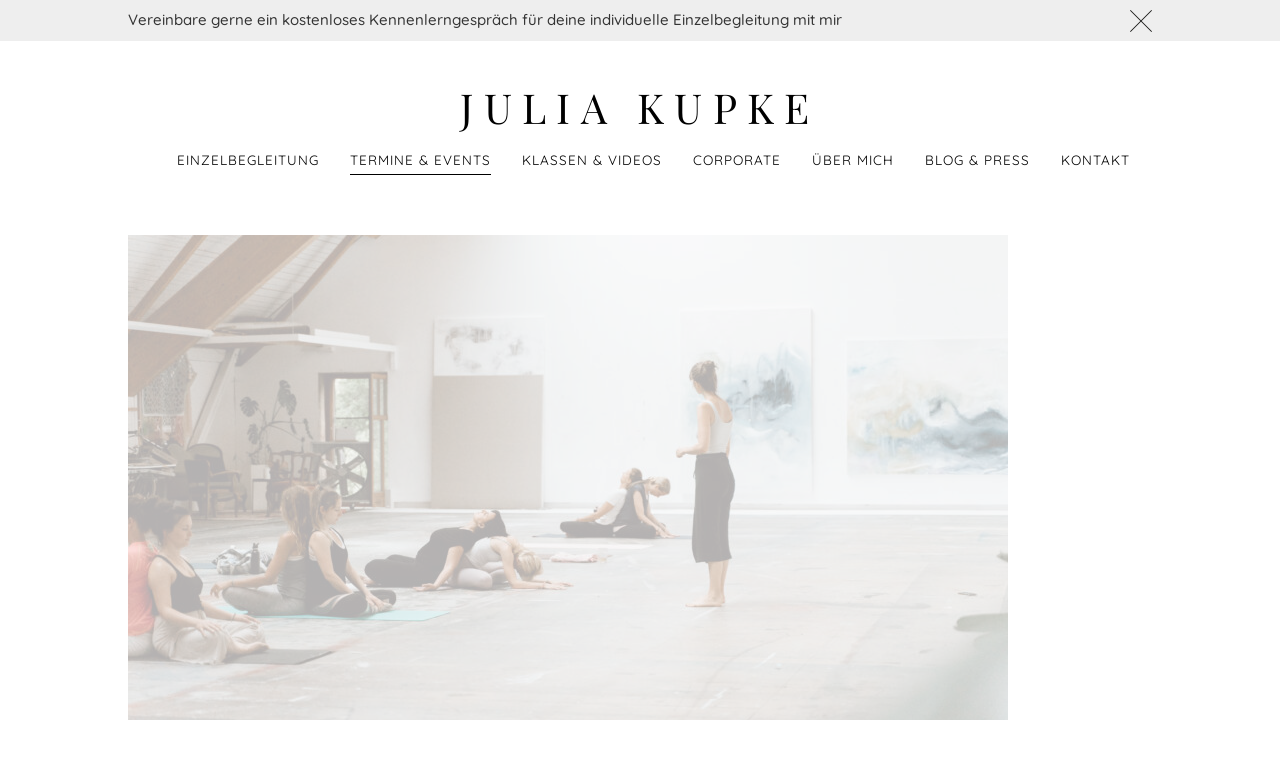

--- FILE ---
content_type: text/html; charset=UTF-8
request_url: https://juliakupke.de/event/strala-yoga-intensive-training-mit-anna-kleb-und-julia-kupke-5/
body_size: 11931
content:
<!doctype html>
<html>

  
<head>
  <meta charset="utf-8">
  <meta http-equiv="x-ua-compatible" content="ie=edge">
  <meta name="viewport" content="width=device-width, initial-scale=1">
  <meta property="og:image" content="https://juliakupke.de/wp-content/uploads/2021/08/JuliaAnna_Retreat-16-1024x683.jpg" />
  <title>Strala Yoga Intensive Training mit Anna Rampf und Julia Kupke &#8211; Julia Kupke</title>
<meta name='robots' content='max-image-preview:large' />
	<style>img:is([sizes="auto" i], [sizes^="auto," i]) { contain-intrinsic-size: 3000px 1500px }</style>
	<link rel="alternate" type="application/rss+xml" title="Julia Kupke &raquo; Feed" href="https://juliakupke.de/feed/" />
<link rel="alternate" type="application/rss+xml" title="Julia Kupke &raquo; Kommentar-Feed" href="https://juliakupke.de/comments/feed/" />
<script type="text/javascript">
/* <![CDATA[ */
window._wpemojiSettings = {"baseUrl":"https:\/\/s.w.org\/images\/core\/emoji\/15.1.0\/72x72\/","ext":".png","svgUrl":"https:\/\/s.w.org\/images\/core\/emoji\/15.1.0\/svg\/","svgExt":".svg","source":{"concatemoji":"https:\/\/juliakupke.de\/wp-includes\/js\/wp-emoji-release.min.js?ver=6.8.1"}};
/*! This file is auto-generated */
!function(i,n){var o,s,e;function c(e){try{var t={supportTests:e,timestamp:(new Date).valueOf()};sessionStorage.setItem(o,JSON.stringify(t))}catch(e){}}function p(e,t,n){e.clearRect(0,0,e.canvas.width,e.canvas.height),e.fillText(t,0,0);var t=new Uint32Array(e.getImageData(0,0,e.canvas.width,e.canvas.height).data),r=(e.clearRect(0,0,e.canvas.width,e.canvas.height),e.fillText(n,0,0),new Uint32Array(e.getImageData(0,0,e.canvas.width,e.canvas.height).data));return t.every(function(e,t){return e===r[t]})}function u(e,t,n){switch(t){case"flag":return n(e,"\ud83c\udff3\ufe0f\u200d\u26a7\ufe0f","\ud83c\udff3\ufe0f\u200b\u26a7\ufe0f")?!1:!n(e,"\ud83c\uddfa\ud83c\uddf3","\ud83c\uddfa\u200b\ud83c\uddf3")&&!n(e,"\ud83c\udff4\udb40\udc67\udb40\udc62\udb40\udc65\udb40\udc6e\udb40\udc67\udb40\udc7f","\ud83c\udff4\u200b\udb40\udc67\u200b\udb40\udc62\u200b\udb40\udc65\u200b\udb40\udc6e\u200b\udb40\udc67\u200b\udb40\udc7f");case"emoji":return!n(e,"\ud83d\udc26\u200d\ud83d\udd25","\ud83d\udc26\u200b\ud83d\udd25")}return!1}function f(e,t,n){var r="undefined"!=typeof WorkerGlobalScope&&self instanceof WorkerGlobalScope?new OffscreenCanvas(300,150):i.createElement("canvas"),a=r.getContext("2d",{willReadFrequently:!0}),o=(a.textBaseline="top",a.font="600 32px Arial",{});return e.forEach(function(e){o[e]=t(a,e,n)}),o}function t(e){var t=i.createElement("script");t.src=e,t.defer=!0,i.head.appendChild(t)}"undefined"!=typeof Promise&&(o="wpEmojiSettingsSupports",s=["flag","emoji"],n.supports={everything:!0,everythingExceptFlag:!0},e=new Promise(function(e){i.addEventListener("DOMContentLoaded",e,{once:!0})}),new Promise(function(t){var n=function(){try{var e=JSON.parse(sessionStorage.getItem(o));if("object"==typeof e&&"number"==typeof e.timestamp&&(new Date).valueOf()<e.timestamp+604800&&"object"==typeof e.supportTests)return e.supportTests}catch(e){}return null}();if(!n){if("undefined"!=typeof Worker&&"undefined"!=typeof OffscreenCanvas&&"undefined"!=typeof URL&&URL.createObjectURL&&"undefined"!=typeof Blob)try{var e="postMessage("+f.toString()+"("+[JSON.stringify(s),u.toString(),p.toString()].join(",")+"));",r=new Blob([e],{type:"text/javascript"}),a=new Worker(URL.createObjectURL(r),{name:"wpTestEmojiSupports"});return void(a.onmessage=function(e){c(n=e.data),a.terminate(),t(n)})}catch(e){}c(n=f(s,u,p))}t(n)}).then(function(e){for(var t in e)n.supports[t]=e[t],n.supports.everything=n.supports.everything&&n.supports[t],"flag"!==t&&(n.supports.everythingExceptFlag=n.supports.everythingExceptFlag&&n.supports[t]);n.supports.everythingExceptFlag=n.supports.everythingExceptFlag&&!n.supports.flag,n.DOMReady=!1,n.readyCallback=function(){n.DOMReady=!0}}).then(function(){return e}).then(function(){var e;n.supports.everything||(n.readyCallback(),(e=n.source||{}).concatemoji?t(e.concatemoji):e.wpemoji&&e.twemoji&&(t(e.twemoji),t(e.wpemoji)))}))}((window,document),window._wpemojiSettings);
/* ]]> */
</script>
<link rel='stylesheet' id='formidable-css' href='https://juliakupke.de/wp-content/plugins/formidable/css/formidableforms.css?ver=591923' type='text/css' media='all' />
<link rel='stylesheet' id='sbi_styles-css' href='https://juliakupke.de/wp-content/plugins/instagram-feed/css/sbi-styles.min.css?ver=6.9.0' type='text/css' media='all' />
<style id='wp-emoji-styles-inline-css' type='text/css'>

	img.wp-smiley, img.emoji {
		display: inline !important;
		border: none !important;
		box-shadow: none !important;
		height: 1em !important;
		width: 1em !important;
		margin: 0 0.07em !important;
		vertical-align: -0.1em !important;
		background: none !important;
		padding: 0 !important;
	}
</style>
<link rel='stylesheet' id='wp-block-library-css' href='https://juliakupke.de/wp-includes/css/dist/block-library/style.min.css?ver=6.8.1' type='text/css' media='all' />
<style id='classic-theme-styles-inline-css' type='text/css'>
/*! This file is auto-generated */
.wp-block-button__link{color:#fff;background-color:#32373c;border-radius:9999px;box-shadow:none;text-decoration:none;padding:calc(.667em + 2px) calc(1.333em + 2px);font-size:1.125em}.wp-block-file__button{background:#32373c;color:#fff;text-decoration:none}
</style>
<style id='global-styles-inline-css' type='text/css'>
:root{--wp--preset--aspect-ratio--square: 1;--wp--preset--aspect-ratio--4-3: 4/3;--wp--preset--aspect-ratio--3-4: 3/4;--wp--preset--aspect-ratio--3-2: 3/2;--wp--preset--aspect-ratio--2-3: 2/3;--wp--preset--aspect-ratio--16-9: 16/9;--wp--preset--aspect-ratio--9-16: 9/16;--wp--preset--color--black: #000000;--wp--preset--color--cyan-bluish-gray: #abb8c3;--wp--preset--color--white: #ffffff;--wp--preset--color--pale-pink: #f78da7;--wp--preset--color--vivid-red: #cf2e2e;--wp--preset--color--luminous-vivid-orange: #ff6900;--wp--preset--color--luminous-vivid-amber: #fcb900;--wp--preset--color--light-green-cyan: #7bdcb5;--wp--preset--color--vivid-green-cyan: #00d084;--wp--preset--color--pale-cyan-blue: #8ed1fc;--wp--preset--color--vivid-cyan-blue: #0693e3;--wp--preset--color--vivid-purple: #9b51e0;--wp--preset--gradient--vivid-cyan-blue-to-vivid-purple: linear-gradient(135deg,rgba(6,147,227,1) 0%,rgb(155,81,224) 100%);--wp--preset--gradient--light-green-cyan-to-vivid-green-cyan: linear-gradient(135deg,rgb(122,220,180) 0%,rgb(0,208,130) 100%);--wp--preset--gradient--luminous-vivid-amber-to-luminous-vivid-orange: linear-gradient(135deg,rgba(252,185,0,1) 0%,rgba(255,105,0,1) 100%);--wp--preset--gradient--luminous-vivid-orange-to-vivid-red: linear-gradient(135deg,rgba(255,105,0,1) 0%,rgb(207,46,46) 100%);--wp--preset--gradient--very-light-gray-to-cyan-bluish-gray: linear-gradient(135deg,rgb(238,238,238) 0%,rgb(169,184,195) 100%);--wp--preset--gradient--cool-to-warm-spectrum: linear-gradient(135deg,rgb(74,234,220) 0%,rgb(151,120,209) 20%,rgb(207,42,186) 40%,rgb(238,44,130) 60%,rgb(251,105,98) 80%,rgb(254,248,76) 100%);--wp--preset--gradient--blush-light-purple: linear-gradient(135deg,rgb(255,206,236) 0%,rgb(152,150,240) 100%);--wp--preset--gradient--blush-bordeaux: linear-gradient(135deg,rgb(254,205,165) 0%,rgb(254,45,45) 50%,rgb(107,0,62) 100%);--wp--preset--gradient--luminous-dusk: linear-gradient(135deg,rgb(255,203,112) 0%,rgb(199,81,192) 50%,rgb(65,88,208) 100%);--wp--preset--gradient--pale-ocean: linear-gradient(135deg,rgb(255,245,203) 0%,rgb(182,227,212) 50%,rgb(51,167,181) 100%);--wp--preset--gradient--electric-grass: linear-gradient(135deg,rgb(202,248,128) 0%,rgb(113,206,126) 100%);--wp--preset--gradient--midnight: linear-gradient(135deg,rgb(2,3,129) 0%,rgb(40,116,252) 100%);--wp--preset--font-size--small: 13px;--wp--preset--font-size--medium: 20px;--wp--preset--font-size--large: 36px;--wp--preset--font-size--x-large: 42px;--wp--preset--spacing--20: 0.44rem;--wp--preset--spacing--30: 0.67rem;--wp--preset--spacing--40: 1rem;--wp--preset--spacing--50: 1.5rem;--wp--preset--spacing--60: 2.25rem;--wp--preset--spacing--70: 3.38rem;--wp--preset--spacing--80: 5.06rem;--wp--preset--shadow--natural: 6px 6px 9px rgba(0, 0, 0, 0.2);--wp--preset--shadow--deep: 12px 12px 50px rgba(0, 0, 0, 0.4);--wp--preset--shadow--sharp: 6px 6px 0px rgba(0, 0, 0, 0.2);--wp--preset--shadow--outlined: 6px 6px 0px -3px rgba(255, 255, 255, 1), 6px 6px rgba(0, 0, 0, 1);--wp--preset--shadow--crisp: 6px 6px 0px rgba(0, 0, 0, 1);}:where(.is-layout-flex){gap: 0.5em;}:where(.is-layout-grid){gap: 0.5em;}body .is-layout-flex{display: flex;}.is-layout-flex{flex-wrap: wrap;align-items: center;}.is-layout-flex > :is(*, div){margin: 0;}body .is-layout-grid{display: grid;}.is-layout-grid > :is(*, div){margin: 0;}:where(.wp-block-columns.is-layout-flex){gap: 2em;}:where(.wp-block-columns.is-layout-grid){gap: 2em;}:where(.wp-block-post-template.is-layout-flex){gap: 1.25em;}:where(.wp-block-post-template.is-layout-grid){gap: 1.25em;}.has-black-color{color: var(--wp--preset--color--black) !important;}.has-cyan-bluish-gray-color{color: var(--wp--preset--color--cyan-bluish-gray) !important;}.has-white-color{color: var(--wp--preset--color--white) !important;}.has-pale-pink-color{color: var(--wp--preset--color--pale-pink) !important;}.has-vivid-red-color{color: var(--wp--preset--color--vivid-red) !important;}.has-luminous-vivid-orange-color{color: var(--wp--preset--color--luminous-vivid-orange) !important;}.has-luminous-vivid-amber-color{color: var(--wp--preset--color--luminous-vivid-amber) !important;}.has-light-green-cyan-color{color: var(--wp--preset--color--light-green-cyan) !important;}.has-vivid-green-cyan-color{color: var(--wp--preset--color--vivid-green-cyan) !important;}.has-pale-cyan-blue-color{color: var(--wp--preset--color--pale-cyan-blue) !important;}.has-vivid-cyan-blue-color{color: var(--wp--preset--color--vivid-cyan-blue) !important;}.has-vivid-purple-color{color: var(--wp--preset--color--vivid-purple) !important;}.has-black-background-color{background-color: var(--wp--preset--color--black) !important;}.has-cyan-bluish-gray-background-color{background-color: var(--wp--preset--color--cyan-bluish-gray) !important;}.has-white-background-color{background-color: var(--wp--preset--color--white) !important;}.has-pale-pink-background-color{background-color: var(--wp--preset--color--pale-pink) !important;}.has-vivid-red-background-color{background-color: var(--wp--preset--color--vivid-red) !important;}.has-luminous-vivid-orange-background-color{background-color: var(--wp--preset--color--luminous-vivid-orange) !important;}.has-luminous-vivid-amber-background-color{background-color: var(--wp--preset--color--luminous-vivid-amber) !important;}.has-light-green-cyan-background-color{background-color: var(--wp--preset--color--light-green-cyan) !important;}.has-vivid-green-cyan-background-color{background-color: var(--wp--preset--color--vivid-green-cyan) !important;}.has-pale-cyan-blue-background-color{background-color: var(--wp--preset--color--pale-cyan-blue) !important;}.has-vivid-cyan-blue-background-color{background-color: var(--wp--preset--color--vivid-cyan-blue) !important;}.has-vivid-purple-background-color{background-color: var(--wp--preset--color--vivid-purple) !important;}.has-black-border-color{border-color: var(--wp--preset--color--black) !important;}.has-cyan-bluish-gray-border-color{border-color: var(--wp--preset--color--cyan-bluish-gray) !important;}.has-white-border-color{border-color: var(--wp--preset--color--white) !important;}.has-pale-pink-border-color{border-color: var(--wp--preset--color--pale-pink) !important;}.has-vivid-red-border-color{border-color: var(--wp--preset--color--vivid-red) !important;}.has-luminous-vivid-orange-border-color{border-color: var(--wp--preset--color--luminous-vivid-orange) !important;}.has-luminous-vivid-amber-border-color{border-color: var(--wp--preset--color--luminous-vivid-amber) !important;}.has-light-green-cyan-border-color{border-color: var(--wp--preset--color--light-green-cyan) !important;}.has-vivid-green-cyan-border-color{border-color: var(--wp--preset--color--vivid-green-cyan) !important;}.has-pale-cyan-blue-border-color{border-color: var(--wp--preset--color--pale-cyan-blue) !important;}.has-vivid-cyan-blue-border-color{border-color: var(--wp--preset--color--vivid-cyan-blue) !important;}.has-vivid-purple-border-color{border-color: var(--wp--preset--color--vivid-purple) !important;}.has-vivid-cyan-blue-to-vivid-purple-gradient-background{background: var(--wp--preset--gradient--vivid-cyan-blue-to-vivid-purple) !important;}.has-light-green-cyan-to-vivid-green-cyan-gradient-background{background: var(--wp--preset--gradient--light-green-cyan-to-vivid-green-cyan) !important;}.has-luminous-vivid-amber-to-luminous-vivid-orange-gradient-background{background: var(--wp--preset--gradient--luminous-vivid-amber-to-luminous-vivid-orange) !important;}.has-luminous-vivid-orange-to-vivid-red-gradient-background{background: var(--wp--preset--gradient--luminous-vivid-orange-to-vivid-red) !important;}.has-very-light-gray-to-cyan-bluish-gray-gradient-background{background: var(--wp--preset--gradient--very-light-gray-to-cyan-bluish-gray) !important;}.has-cool-to-warm-spectrum-gradient-background{background: var(--wp--preset--gradient--cool-to-warm-spectrum) !important;}.has-blush-light-purple-gradient-background{background: var(--wp--preset--gradient--blush-light-purple) !important;}.has-blush-bordeaux-gradient-background{background: var(--wp--preset--gradient--blush-bordeaux) !important;}.has-luminous-dusk-gradient-background{background: var(--wp--preset--gradient--luminous-dusk) !important;}.has-pale-ocean-gradient-background{background: var(--wp--preset--gradient--pale-ocean) !important;}.has-electric-grass-gradient-background{background: var(--wp--preset--gradient--electric-grass) !important;}.has-midnight-gradient-background{background: var(--wp--preset--gradient--midnight) !important;}.has-small-font-size{font-size: var(--wp--preset--font-size--small) !important;}.has-medium-font-size{font-size: var(--wp--preset--font-size--medium) !important;}.has-large-font-size{font-size: var(--wp--preset--font-size--large) !important;}.has-x-large-font-size{font-size: var(--wp--preset--font-size--x-large) !important;}
:where(.wp-block-post-template.is-layout-flex){gap: 1.25em;}:where(.wp-block-post-template.is-layout-grid){gap: 1.25em;}
:where(.wp-block-columns.is-layout-flex){gap: 2em;}:where(.wp-block-columns.is-layout-grid){gap: 2em;}
:root :where(.wp-block-pullquote){font-size: 1.5em;line-height: 1.6;}
</style>
<link rel='stylesheet' id='julia-buck-css' href='https://juliakupke.de/wp-content/themes/julia-buck/style.css?ver=1.2.2' type='text/css' media='' />
<link rel='stylesheet' id='local_fonts-css' href='https://juliakupke.de/wp-content/themes/julia-buck/assets/styles/m-webfonts.css?ver=6.8.1' type='text/css' media='all' />
<script type="text/javascript" src="https://juliakupke.de/wp-includes/js/jquery/jquery.min.js?ver=3.7.1" id="jquery-core-js"></script>
<script type="text/javascript" src="https://juliakupke.de/wp-includes/js/jquery/jquery-migrate.min.js?ver=3.4.1" id="jquery-migrate-js"></script>
<link rel="https://api.w.org/" href="https://juliakupke.de/wp-json/" /><link rel="EditURI" type="application/rsd+xml" title="RSD" href="https://juliakupke.de/xmlrpc.php?rsd" />
<meta name="generator" content="WordPress 6.8.1" />
<link rel="canonical" href="https://juliakupke.de/event/strala-yoga-intensive-training-mit-anna-kleb-und-julia-kupke-5/" />
<link rel='shortlink' href='https://juliakupke.de/?p=2014' />
<link rel="alternate" title="oEmbed (JSON)" type="application/json+oembed" href="https://juliakupke.de/wp-json/oembed/1.0/embed?url=https%3A%2F%2Fjuliakupke.de%2Fevent%2Fstrala-yoga-intensive-training-mit-anna-kleb-und-julia-kupke-5%2F" />
<link rel="alternate" title="oEmbed (XML)" type="text/xml+oembed" href="https://juliakupke.de/wp-json/oembed/1.0/embed?url=https%3A%2F%2Fjuliakupke.de%2Fevent%2Fstrala-yoga-intensive-training-mit-anna-kleb-und-julia-kupke-5%2F&#038;format=xml" />
<script>document.documentElement.className += " js";</script>
<link rel="icon" href="https://juliakupke.de/wp-content/uploads/2019/06/cropped-LOGO-JK-1-32x32.jpg" sizes="32x32" />
<link rel="icon" href="https://juliakupke.de/wp-content/uploads/2019/06/cropped-LOGO-JK-1-192x192.jpg" sizes="192x192" />
<link rel="apple-touch-icon" href="https://juliakupke.de/wp-content/uploads/2019/06/cropped-LOGO-JK-1-180x180.jpg" />
<meta name="msapplication-TileImage" content="https://juliakupke.de/wp-content/uploads/2019/06/cropped-LOGO-JK-1-270x270.jpg" />
		<style type="text/css" id="wp-custom-css">
			@media screen and (-webkit-min-device-pixel-ratio:0) {
	img {
		max-width: 100%;
		height: auto;
		width: auto;
	}
}

.SocialLinks-link--youtube {
    background-image: url("https://juliakupke.de/wp-content/themes/julia-buck/assets/images/icons/youtube.svg");
}

@media only screen and (max-width: 1510px) {
	.Header-navigation {
			display: block;
			font-size: 0.9em;
	}
}

@media only screen and (max-width: 1200px) {
	.Header-navigation {
			display: none;
	}
	.Header-trigger {
			display: block;
	}
}

.Banner-title {
	display:none;
}		</style>
		</head>

  <body class="wp-singular event-template-default single single-event postid-2014 wp-theme-julia-buck browser-chrome strala-yoga-intensive-training-mit-anna-kleb-und-julia-kupke-5" data-id="2014">

        <!--[if IE]>
          <div class="alert alert-warning">
            You are using an <strong>outdated</strong> browser. Please <a href="http://browsehappy.com/">upgrade your browser</a> to improve your experience.          </div>
        <![endif]-->

        

    <div class="Announcement" id="m-announcement">
        <div class="Center">
            <div class="Announcement-content">Vereinbare gerne ein kostenloses Kennenlerngespräch für deine individuelle Einzelbegleitung mit mir</div>
                            <a class="Announcement-link" href="https://juliakupke.de/einzelbegleitung/" target="" ></a>
                        <div class="Announcement-close" id="m-close-announcement"></div>
        </div>
    </div>


        <header class="Header Center">

    <div class="Header-brand Brand">
        <a class="Header-brand-link Brand-link" href="https://juliakupke.de/" title="Julia Kupke" rel="home">
            Julia Kupke        </a>
    </div>

    <nav class="Navigation Navigation--primary Header-navigation">
        <ul id="menu-hauptnavigation" class="Navigation-list Navigation--primary-list"><li id="menu-item-1651" class="menu-item menu-item-type-post_type menu-item-object-page menu-item-1651"><a href="https://juliakupke.de/einzelbegleitung/">Einzelbegleitung</a></li>
<li id="menu-item-27" class="menu-item menu-item-type-post_type menu-item-object-page menu-item-27 current-menu-item"><a href="https://juliakupke.de/termine-events/">Termine &#038; Events</a></li>
<li id="menu-item-697" class="menu-item menu-item-type-post_type menu-item-object-page menu-item-697"><a href="https://juliakupke.de/klassen/">Klassen &#038; Videos</a></li>
<li id="menu-item-1754" class="menu-item menu-item-type-post_type menu-item-object-page menu-item-1754"><a href="https://juliakupke.de/zusammenarbeit/">Corporate</a></li>
<li id="menu-item-26" class="menu-item menu-item-type-post_type menu-item-object-page menu-item-26"><a href="https://juliakupke.de/ueber-mich/">Über mich</a></li>
<li id="menu-item-1091" class="menu-item menu-item-type-post_type menu-item-object-page menu-item-1091"><a href="https://juliakupke.de/blog/">Blog &#038; Press</a></li>
<li id="menu-item-30" class="menu-item menu-item-type-post_type menu-item-object-page menu-item-30"><a href="https://juliakupke.de/kontakt/">Kontakt</a></li>
</ul>    </nav>

    <div class="Navigation-trigger Header-trigger" id="m-mobile-menu-trigger"></div>

</header>


        <div class="Container" role="document">
          <div class="Content">
            <main class="Main Content-main Center">
                
<div class="Header-banner Banner Row">
    <div class="Banner-title"><span class="Banner-title-inner">Termine & Events</span></div>
    <img src="https://juliakupke.de/wp-content/uploads/2021/08/JuliaAnna_Retreat-16-880x495.jpg" class="Banner-image" alt=""/>
</div>
<article class="Event Row post-2014 event type-event status-publish hentry event_category-training">

                    <div class="Event-meta Title--meta">Training</div>
        
        
<h1 class="Title Title--underline">Strala Yoga Intensive Training mit Anna Rampf und Julia Kupke</h1>
        <div class="Event-intro">
            TreeHouse im Allgäu | Unteregg, Allgäu<br>
            Samstag, 13. Mai bis Sonntag, 14. Mai        </div>

        <div class="Event-content Center-text">
            <h2>Was ist das Strala Yoga Intensive Training?</h2>
<p><span style="font-weight: 400;">Im 2-tägigen Intensive geht es darum, wie du dir selber mehr Gelassenheit und Potenzial für deinen Lebensweg schenken kannst. Das gilt für die Yogapraxis sowie auch für alles, was dein Leben sonst ausmacht.</span></p>
<p><span style="font-weight: 400;">Das Training gibt Impulse, schlechte Gewohnheiten und unheilsame Verhaltensweisen aufzudecken und Lebensstile gesundheitsfördernd auszurichten. Mit unterschiedlichen Tools und Bewegungspraktiken lernst Du, wie sich in Körper und Geist entstehender Stress und Anspannung gegen Weichheit und Entspannung eintauschen lassen und wie Du daraus Kraft, Potential und Inspiration schöpfen kannst. Leichtigkeit und Entspannung in die anspruchsvollen genauso wie die leichten Situationen des Lebens einzubringen, ist Teil der Praxis, der wir uns mit unterschiedlichen Übungen sowie Raum für Austausch und Reflexion widmen.</span></p>
<p><span style="font-weight: 400;">Im Strala Yoga Intensive bekommst Du einen detaillierten Einblick in die Philosophie von Strala. Mit der Strala Yoga Philosophie kannst Du deine Yoga- und Meditationspraxis in eine Meditation in Bewegung transformieren. Du kultivierst einen sanften, kraftvollen, verbundenen und gesunden Körper und Geist. Mit Fokus auf Deine innere Quelle wird Inspiration, Ausstrahlung und Präsenz auch im Außen sichtbar werden.</span></p>
<p><img fetchpriority="high" decoding="async" class="aligncenter wp-image-1573 size-thumbnail" src="https://juliakupke.de/wp-content/uploads/2021/06/JuliaAnna_Retreat-45-400x400.jpg" alt="" width="400" height="400" /></p>
<h2>Was ist Strala Yoga?</h2>
<p><span style="font-weight: 400;">In der Strala Yoga Praxis erlebst Du, wie die Verbindung von Atmung und Bewegung und das Zurückbesinnen aufs Spüren und Fühlen durch natürliche Bewegungen zu einem meditativen Zustand führen. Du lernst, wie Du die Verbindung zu Deiner Intuition, Deinem Gefühl und Deiner Kreativität stärken kannst und wirst Dich mit viel Freude, Leichtigkeit und Sanftheit auf Deiner Matte bewegen. Diese körperliche und geistige Übung hilft dabei, Anspannungen zu lösen, den eigenen Heilungsprozess anzustoßen und Herausforderungen auf sanfte Weise und mit mehr Leichtigkeit zu begegnen. Der Fokus dabei liegt neben einer wertschöpfenden Zeit auf der Yogamatte auch immer auf der Entwicklung einer gesundheitsfördernden Haltung und Verhaltensweise im Alltag. Die Ausrichtung auf einen dauerhaft gesundheitsmotivierten Lebensstil, sowie der Zugriff auf Methoden der Selbstregulation und Selbstfürsorge sind das Ergebnis einer regelmäßigen Praxis. </span><span style="font-weight: 400;">Strala Yoga bedient sich dabei den Grundprinzipien von Yoga, Tai Chi und fernöstlichen Heiltraditionen.</span></p>
<p><img decoding="async" class="aligncenter wp-image-1998 size-thumbnail" src="https://juliakupke.de/wp-content/uploads/2022/05/DSC06260-400x400.jpg" alt="" width="400" height="400" /></p>
<h2>An wen richtet sich das Intensive?</h2>
<p><span style="font-weight: 400;">Das Strala Yoga Intensive richtet sich an alle, die ein Interesse an Gesundheit, persönlichem Wachstum, Präsenz und Lebensfreude haben. </span></p>
<p><span style="font-weight: 400;">Egal ob du schon mit Strala Yoga vertraut bist oder die Welt von Yoga und Meditation ganz neu für dich ist, gibt dir das Strala Yoga Intensive eine Bereicherung. Jeder nutzt das, was er mitbringt und startet dort, wo er gerade steht.</span></p>
<p><span style="font-weight: 400;">Wenn du bereits Yoga praktizierst oder vielleicht auch unterrichtest, findest du hier Inspiration, wie du mehr Sanftheit, Echtheit und Offenheit in deine Praxis bringen kannst. Du wirst erleben, wie du scheinbar herausfordernden Bewegungen mit Leichtigkeit und Individualität begegnen kannst. Spaß, Experimentieren und Spielen sind Kernelemente dieser Praxis.</span></p>
<p><span style="font-weight: 400;">Was wir zu unserer Erfahrung machen, wird zu unserer Realität. Unser Alltag formt unsere inneren Einstellungen und Gewohnheiten. In dem Intensive Training richten wir den Blick auf die Gewohnheiten, die uns dazu befähigen, unser Leben mit mehr Leichtigkeit, Balance und Offenheit zu gestalten. Positive Veränderungen können nachhaltig nur vorgenommen werden, wenn sie aus eigenem Antrieb kommen. Dafür reichen gute Vorsätze nicht aus. Die positiven Effekte müssen gespürt und erlebt werden &#8211; körperlich, emotional und kognitiv. </span></p>
<p><span style="font-weight: 400;">Das Strala Yoga Intensive Training gibt dir neue Impulse und Fähigkeiten, die du in unterschiedlichstem Kontext einsetzen kannst. Auch wenn du dich nicht als Yogi betrachtest und nicht als Yogalehrer tätig bist, kannst du aus diesem Training für deinen professionellen und privaten Weg etwas mitnehmen. Durch den Ansatz einer erfahrbaren Praxis, die sich auf unseren Alltag anwenden lässt, haben die Trainingsinhalte Relevanz für viele Situationen. </span></p>
<p style="text-align: center;"><a class="Button" href="https://www.eversports.de/widget/w/ZTVdkz?event=418057&amp;type=education" target="_blank" rel="noopener">Sei dabei &#8211; jetzt anmelden</a></p>
<h2>Was passiert während der zwei Tage?</h2>
<p><span style="font-weight: 400;">Während des 2-tägigen Intensive Trainings legen wir besonderen Wert darauf, dass du Erfahrungen sammeln kannst. Somit liegt der Fokus auf praktischen Übungen, Klassensequenzen, Austausch in der Gruppe und Raum für Fragen und zum Ausprobieren. </span></p>
<p><span style="font-weight: 400;">Wir geben dir den notwendigen fachlichen und methodischen Hintergrund, damit du dich im Ausprobieren und Erfahren sicher fühlst. Das Training bringt Dich in eine direkte Erfahrung mit den Themen Weichheit, Leichtigkeit und Koordination in Bewegung und Stille. Du wirst erleben, dass Neues zu lernen und persönliche Weiterentwicklung in entspannter und freudvoller Atmosphäre möglich ist, die du selber mitgestaltest. </span></p>
<p><img decoding="async" class="aligncenter wp-image-1854 size-thumbnail" src="https://juliakupke.de/wp-content/uploads/2022/02/DSC03677-400x400.jpg" alt="Julia Kupke Strala Yoga Yin Yoga Meditation Achtsamkeit" width="400" height="400" /></p>
<h2>Warum Weichheit, Leichtigkeit, Balance und Koordination?</h2>
<p><span style="font-weight: 400;">Wenn wir uns sanft, koordiniert und leicht bewegen, geben wir unserem Körper und unserem Geist wichtige Impulse zu entspannen, unabhängig davon ob die äußeren Umstände es uns gerade leicht oder schwer machen. Wir lernen, uns selbst ein Gehör zu schenken und schulen die Selbstwahrnehmung für Körper und Geist.</span></p>
<p><span style="font-weight: 400;">Im entspannten Zustand kann unsere Energie leicht durch unser ganzes System fließen, wir können uns selber spüren und öffnen die Türen für eine Art ‘Flow Zustand’, in dem wir Kreativität und Inspiration erfahren. </span></p>
<p><span style="font-weight: 400;">Unkoordinierte Bewegungen werden oft erzwungen und bringen Spannung mit sich. Folglich verlieren wir die Verbindung zu unserem Körper, Blockaden entstehen und eine Verkettung von Stress Triggern wird in Gang gesetzt. Durch die Stress Brille sehen wir unsere Realität mit anderen Augen und betrachten auch uns selbst und unsere Möglichkeiten anders. Wir fangen an, viel mehr Energie aufzuwenden und erreichen am Ende weniger. Was wir erzwungen und angespannt kreieren, fühlt sich im Ergebnis nicht mehr so gut an und wird zudem nicht nachhaltig sein. Daher ist es so wichtig, einen anderen und besseren Weg zu finden, sich einfacher, leichter und sanfter durch das Leben zu navigieren. Das gilt nicht nur für die Yoga Praxis, sondern für alles, was wir tun.</span></p>
<p><span style="font-weight: 400;"><img decoding="async" class="aligncenter wp-image-1663 size-thumbnail" src="https://juliakupke.de/wp-content/uploads/2021/08/JuliaAnna_Retreat-22-400x400.jpg" alt="" width="400" height="400" /> </span></p>
<p><img decoding="async" class="aligncenter wp-image-1582 size-thumbnail" src="https://juliakupke.de/wp-content/uploads/2021/06/JuliaAnna_Retreat-54-400x400.jpg" alt="" width="400" height="400" /></p>
<h2>Welche Themen werden in den beiden Tagen behandelt?</h2>
<p><em><span style="font-weight: 400;">Tag 1: Wie schaffe ich eine gute Verbindung zu mir selbst?</span></em></p>
<ul>
<li style="font-weight: 400;" aria-level="1"><span style="font-weight: 400;">Verbindung zwischen Atem und Körper</span></li>
<li style="font-weight: 400;" aria-level="1"><span style="font-weight: 400;">Das Prinzip der Weichheit in Körper und Geist</span></li>
<li style="font-weight: 400;" aria-level="1"><span style="font-weight: 400;">Das Prinzip der Einfachheit in Körper und Geist</span></li>
<li style="font-weight: 400;" aria-level="1"><span style="font-weight: 400;">Das Prinzip der Individualität in Körper und Geist</span></li>
<li style="font-weight: 400;" aria-level="1"><span style="font-weight: 400;">Leichtigkeit in herausfordernden Momenten</span></li>
<li style="font-weight: 400;" aria-level="1"><span style="font-weight: 400;">Verbindung mit uns selbst kultivieren</span></li>
<li style="font-weight: 400;" aria-level="1"><span style="font-weight: 400;">Entschleunigung und Energie sparen</span></li>
<li style="font-weight: 400;" aria-level="1"><span style="font-weight: 400;">Unterstützung durch Natural Movement </span></li>
<li style="font-weight: 400;" aria-level="1"><span style="font-weight: 400;">Tai Chi Mindset</span></li>
</ul>
<p><em><span style="font-weight: 400;">Tag 2: Wie schaffe ich eine gute Verbindung zu anderen?</span></em></p>
<ul>
<li style="font-weight: 400;" aria-level="1"><span style="font-weight: 400;">Entstehung von Verbindung</span></li>
<li style="font-weight: 400;" aria-level="1"><span style="font-weight: 400;">Wahrnehmung für Körper und Geist </span></li>
<li style="font-weight: 400;" aria-level="1"><span style="font-weight: 400;">Meditationen für den Alltag</span></li>
<li style="font-weight: 400;" aria-level="1"><span style="font-weight: 400;">Körperliche und geistige Anspannungen lösen</span></li>
<li style="font-weight: 400;" aria-level="1"><span style="font-weight: 400;">Auswirkung der eigenen Präsenz erfahren</span></li>
<li style="font-weight: 400;" aria-level="1"><span style="font-weight: 400;">Verbindung über Berührung</span></li>
<li style="font-weight: 400;" aria-level="1"><span style="font-weight: 400;">Prozessorientierung vs. Zielorientierung</span></li>
<li style="font-weight: 400;" aria-level="1"><span style="font-weight: 400;">Philosophie der Entschleunigung</span></li>
</ul>
<p style="text-align: center;"><a class="Button" href="https://www.eversports.de/widget/w/ZTVdkz?event=418057&amp;type=education" target="_blank" rel="noopener">Sei dabei &#8211; jetzt anmelden</a></p>
<h2>Preise</h2>
<p><span style="font-weight: 400;">390 EUR regulärer Preis für 2 Tage</span><span style="font-weight: 400;"><br />
</span><span style="font-weight: 400;">330 EUR Frühbucherpreis für 2 Tage (FB-Preis bis 31.01.2023</span><span style="font-weight: 400;">)</span></p>
<p><span style="font-weight: 400;">Nach Absprache und Buchungsmöglichkeiten gewähren wir auch die Teilnahme an einem Tag. Hierfür gelten folgende Preise:</span><span style="font-weight: 400;"><br />
</span><span style="font-weight: 400;">235 EUR regulärer Preis für 1 Tag</span><span style="font-weight: 400;"><br />
</span><span style="font-weight: 400;">210 EUR Frühbucherpreis für 1 Tag</span></p>
<p><span style="font-weight: 400;">Für Intensive Training Wiederholer gelten 50% Ermäßigung auf den regulären Preis.</span></p>
<p><span style="font-weight: 400;">Alle Preise zzgl. 25 Euro/Tag  vegan/vegetarisches Lunch in Bio-Qualität, Snacks, Wasser und frische Kräutertees für die Verpflegung vor Ort. Wir behalten uns vor, die Verpflegungspauschale gemäß den aktuellen Preisen für Lebensmittel anzupassen.</span></p>
<p><span style="font-weight: 400;">Bitte beachte, dass mit deiner verbindlichen Anmeldung der Gesamtpreis fällig ist.</span></p>
<p><span style="font-weight: 400;">Die oben genannten Kosten beinhalten nicht den Aufwand für Anreise und Übernachtung. Diese sind eigenständig zu organisieren.</span></p>
<p>Samstag: 10 &#8211; 19 Uhr<br />
Sonntag: 9 &#8211; 17 Uhr</p>
<p><b>Teilnahmebedingungen und Stornierungsregelungen</b></p>
<ul>
<li>Stornierung bis 8 Wochen vor Trainingsbeginn: 80% Erstattung</li>
<li>Stornierung bis 4 Wochen vor Trainingsbeginn: 60% Erstattung</li>
<li>Stornierung ab 4 Wochen vor Trainingsbeginn: keine Erstattung</li>
</ul>
<p style="text-align: center;"><a class="Button" href="https://www.eversports.de/widget/w/ZTVdkz?event=418057&amp;type=education" target="_blank" rel="noopener">Sei dabei &#8211; jetzt anmelden</a></p>
<h2>Über das TreeHouse im Allgäu</h2>
<p><span style="font-weight: 400;">Das TreeHouse ist ein Ort, an dem Menschen zusammenkommen, um Projekte zu entwickeln, Konzepte zu schmieden und gemeinsam Neues entstehen zu lassen.</span></p>
<p><span style="font-weight: 400;">Nach dem Prinzip „leave a foot print that matters“ wird hier der ganzheitliche Gedanken geübt.</span></p>
<p><span style="font-weight: 400;">Künstler wie Musiker, Tänzer und Schriftsteller, Schauspieler aber auch Wissenschaftler und Anwender alternativer Heilmethoden und Achtsamkeitslehrer kreieren, leben und erleben hier zusammen. Die Essenz des Ortes liegt im interdisziplinären Austausch.</span></p>
<p><span style="font-weight: 400;">Es ist zudem eine Stätte, an der Menschen Bewusstsein in Ihr Leben bringen oder sich darin üben können. Durch die Praxis von Meditation, Körperarbeit, gesunder Ernährung und Permakultur wird aufmerksam darauf sensibilisiert.</span></p>
<p><span style="font-weight: 400;">Das Intensive Training wird im großzügigen Atelier des Inhabers und Künstlers Maximilian Magnus stattfinden. In den Pausen lässt sich der großzügige Garten und ein anliegender Wald für Spaziergänge und frische Luft nutzen, um drinnen zu ruhen gibt es gemütliche Ruhe-Inseln im Atelier.</span></p>
<h2>Anfahrt &amp; Übernachtung</h2>
<p>Hier findest du Informationen zu <a href="https://juliakupke.de/wp-content/uploads/2022/05/Anreise-und-Unterkunft-TreeHouse.pdf">Anreise und Unterkunft TreeHouse</a></p>
<h2>Fragen &amp; Antworten</h2>
<p><span style="font-weight: 400;">Gibt es für das Intensive Training ein Zertifikat?</span></p>
<ul>
<li style="font-weight: 400;" aria-level="1"><span style="font-weight: 400;">Ja, es wird ein 20h Zertifikat für die Teilnahme am Strala Yoga Intensive Training ausgestellt. </span></li>
</ul>
<p><span style="font-weight: 400;">Kann ich auch nur an einem Tag teilnehmen?</span></p>
<ul>
<li style="font-weight: 400;" aria-level="1"><span style="font-weight: 400;">Ja, </span><span style="font-weight: 400;">nach Absprache und Buchungsmöglichkeiten ist </span><span style="font-weight: 400;">es möglich, nur an einem der beiden Tage teilzunehmen. Das Zertifikat (20h) kann allerdings nur ausgestellt werden, wenn in zwei aufeinanderfolgenden Trainings bzw. Jahren jeweils an einem Tag teilgenommen wird. </span></li>
</ul>
<p><span style="font-weight: 400;">Ich habe noch nie Strala Yoga geübt. Kann ich ohne Strala Erfahrung an dem Intensive Training teilnehmen?</span></p>
<ul>
<li style="font-weight: 400;" aria-level="1"><span style="font-weight: 400;">Ja, das Intensive Training eignet sich dazu, dass du einen tieferen Einblick in die Strala Philosophie bekommst und die wichtigsten Prinzipien lernst, um weiter zu üben. Dazu brauchst du keinerlei Erfahrung. Das gilt auch, wenn du noch nie in Berührung mit Yoga oder Meditation warst. </span></li>
</ul>
<p><span style="font-weight: 400;">Kann ich nach dem Strala Yoga Intensive Training selber Strala Yoga unterrichten?</span></p>
<ul>
<li style="font-weight: 400;" aria-level="1"><span style="font-weight: 400;">Auf diese Frage lässt sich nicht mit einem klaren Ja oder Nein antworten. Es kommt darauf an, was deine Vorerfahrungen und Ausbildungen sind und was du für ein Persönlichkeitstyp bist. Wir nehmen uns gerne Zeit für einen persönlichen Austausch, um Deine eigene Antwort auf diese Frage zu finden.</span></li>
</ul>
<p><span style="font-weight: 400;">Was ist, wenn sich die Auflagen bzgl. COVID wieder verändern oder das Training nicht stattfinden kann?</span></p>
<ul>
<li style="font-weight: 400;" aria-level="1"><span style="font-weight: 400;">Das Training findet in einem Ort statt, in dem die aktuellen Regularien (wie z. B. Platzabstand, regelmäßiges Lüften, Hände waschen) sehr gut und einfach umgesetzt werden können. Wir sorgen dafür, dass das Training auf allen Ebenen in einem sicheren Rahmen durchgeführt werden kann. Sollten neue Auflagen dazu führen, dass das Training nicht stattfinden kann, erstatten wir den Beitrag auf Wunsch in voller Höhe zurück und es wird ein neuer Termin angesetzt, sodass auch umgebucht werden kann. </span></li>
</ul>
            
            <div class="Event-single-button Event-single-button--inactive Button Button--inactive">Vergangen</div>        </div>

</article>


<div class="Pager Row">
    <span class="Pager-link Pager-link--prev">&laquo; <a href="https://juliakupke.de/event/mind-body-day-im-treehouse-im-allgaeu-oktober/" rel="next">Mind-Body Day im TreeHouse im Allgäu</a></span><span class="Pager-link Pager-link--back"><a href="https://juliakupke.de/termine-events/" title="">Zurück zur Übersicht</a></span><span class="Pager-link Pager-link--next"><a href="https://juliakupke.de/event/strala-yoga-intensive-training-mit-anna-kleb-und-julia-kupke-4/" rel="prev">Strala Yoga Intensive Training mit Anna Rampf und Julia Kupke</a> &raquo;</span></div>
<div class="Overlay m-overlay" id="m-event-registration">
    <div class="Overlay-content">
        <div class="Overlay-content-container" id="m-event-registration-container"></div>
        <div class="Overlay-content-close" id="m-event-registration-close"></div>
    </div>
    <div class="Overlay-loading" id="m-event-registration-loading"></div>
</div>            </main>
          </div>
        </div>

        <a href="#" class="ToTop" id="m_to_top"></a>

      
<footer class="Footer">

    <div class="Center Footer-center">

        <div class="Footer-center-column">
            
<div class="SocialLinks">

    <div class="SocialLinks-label">Zusammen mehr SEIN:</div>

    <a class="SocialLinks-link SocialLinks-link--email" href="mailto:info@juliakupke.de" title="E-mail"></a><a class="SocialLinks-link SocialLinks-link--facebook" href="https://www.facebook.com/Julia-Kupke-1996470127339151/" title="Facebook" target="facebook"></a><a class="SocialLinks-link SocialLinks-link--instagram" href="https://www.instagram.com/juliakupke/" title="Instagram" target="instagram"></a><a class="SocialLinks-link SocialLinks-link--spotify" href="https://open.spotify.com/user/bits_of_jules?si=j5EUWHvuTbmkD6LrHUIa_Q" title="Spotify" target="spotify"></a><a class="SocialLinks-link SocialLinks-link--youtube" href="https://www.youtube.com/channel/UCX0RHdjqkdKab3WBGHyvcCA?view_as=subscriber" title="YouTube" target="youtube"></a>
</div>        </div>

        <div class="Footer-center-column">
            <nav class="Footer-navigation Navigation Navigation--footer">
                <ul id="menu-footernavigation" class="Navigation-list Navigation--footer-list"><li id="menu-item-22" class="menu-item menu-item-type-post_type menu-item-object-page menu-item-22"><a href="https://juliakupke.de/impressum/">Impressum</a></li>
<li id="menu-item-23" class="menu-item menu-item-type-post_type menu-item-object-page menu-item-23"><a href="https://juliakupke.de/datenschutz/">Datenschutz</a></li>
<li id="menu-item-24" class="menu-item menu-item-type-post_type menu-item-object-page menu-item-24"><a href="https://juliakupke.de/kontakt/">Kontakt</a></li>
</ul>            </nav>
        </div>
    </div>

</footer><div class="Overlay m-overlay" id="m-mobile-menu">
    <div class="Overlay-content">

        <nav class="Navigation Navigation--mobile">
            <ul id="menu-hauptnavigation-1" class="Navigation-list Navigation--mobile-list"><li class="menu-item menu-item-type-post_type menu-item-object-page menu-item-1651"><a href="https://juliakupke.de/einzelbegleitung/">Einzelbegleitung</a></li>
<li class="menu-item menu-item-type-post_type menu-item-object-page menu-item-27 current-menu-item"><a href="https://juliakupke.de/termine-events/">Termine &#038; Events</a></li>
<li class="menu-item menu-item-type-post_type menu-item-object-page menu-item-697"><a href="https://juliakupke.de/klassen/">Klassen &#038; Videos</a></li>
<li class="menu-item menu-item-type-post_type menu-item-object-page menu-item-1754"><a href="https://juliakupke.de/zusammenarbeit/">Corporate</a></li>
<li class="menu-item menu-item-type-post_type menu-item-object-page menu-item-26"><a href="https://juliakupke.de/ueber-mich/">Über mich</a></li>
<li class="menu-item menu-item-type-post_type menu-item-object-page menu-item-1091"><a href="https://juliakupke.de/blog/">Blog &#038; Press</a></li>
<li class="menu-item menu-item-type-post_type menu-item-object-page menu-item-30"><a href="https://juliakupke.de/kontakt/">Kontakt</a></li>
</ul>        </nav>

        <div class="Overlay-content-close" id="m-mobile-menu-close"></div>
    </div>
</div>
      <script type="speculationrules">
{"prefetch":[{"source":"document","where":{"and":[{"href_matches":"\/*"},{"not":{"href_matches":["\/wp-*.php","\/wp-admin\/*","\/wp-content\/uploads\/*","\/wp-content\/*","\/wp-content\/plugins\/*","\/wp-content\/themes\/julia-buck\/*","\/*\\?(.+)"]}},{"not":{"selector_matches":"a[rel~=\"nofollow\"]"}},{"not":{"selector_matches":".no-prefetch, .no-prefetch a"}}]},"eagerness":"conservative"}]}
</script>
<!-- Instagram Feed JS -->
<script type="text/javascript">
var sbiajaxurl = "https://juliakupke.de/wp-admin/admin-ajax.php";
</script>
<script type="text/javascript" id="julia-buck-base-js-extra">
/* <![CDATA[ */
var m_juliabuck_vars = {"ajaxurl":"https:\/\/juliakupke.de\/wp-admin\/admin-ajax.php","ajax_nonce":"629f9abbf0"};
/* ]]> */
</script>
<script type="text/javascript" src="https://juliakupke.de/wp-content/themes/julia-buck/assets/scripts/julia.base.js?ver=1.0.6" id="julia-buck-base-js"></script>

    </body>

</html>


--- FILE ---
content_type: text/css
request_url: https://juliakupke.de/wp-content/themes/julia-buck/style.css?ver=1.2.2
body_size: 7251
content:
/*
 Theme Name:   Julia Kupke
 Theme URI:    http://www.das-m.de
 Author:       Markus Raffler
 Author URI:   http://www.das-m.de
 Description:  Individuelle Wordpress Theme für Julia Kupke
 Version:      1.1.6
 Text Domain:  julia-buck

License:            MIT License
License URI:        http://opensource.org/licenses/MIT
*/

html{box-sizing:border-box}*,*:before,*:after{box-sizing:inherit}.screen-reader-text{clip:rect(1px,1px,1px,1px);position:absolute !important;height:1px;width:1px;overflow:hidden}.screen-reader-text:focus{background-color:#f1f1f1;border-radius:3px;box-shadow:0 0 2px 2px rgba(0,0,0,0.6);clip:auto !important;color:#21759b;display:block;font-size:14px;font-size:.875rem;font-weight:bold;height:auto;left:5px;line-height:normal;padding:15px 23px 14px;text-decoration:none;top:5px;width:auto;z-index:100000;}.alignleft{display:inline;float:left;margin-right:1.5em}.alignright{display:inline;float:right;margin-left:1.5em}.aligncenter{clear:both;display:block;margin-left:auto;margin-right:auto}.clear:before,.clear:after,.entry-content:before,.entry-content:after,.comment-content:before,.comment-content:after,.site-header:before,.site-header:after,.site-content:before,.site-content:after,.site-footer:before,.site-footer:after{content:"";display:table}.clear:after,.entry-content:after,.comment-content:after,.site-header:after,.site-content:after,.site-footer:after{clear:both}.sticky{display:block}.hentry{margin:0 0 1.5em}.byline,.updated:not(.published){display:none}.single .byline,.group-blog .byline{display:inline}.page-content,.entry-content,.entry-summary{margin:1.5em 0 0}.page-links{clear:both;margin:0 0 1.5em}.blog .format-aside .entry-title,.archive .format-aside .entry-title{display:none}.comment-content a{word-wrap:break-word}.bypostauthor{display:block}embed,iframe,object{max-width:100%}.wp-caption{margin-bottom:1.5em;max-width:100%}.wp-caption img[class*="wp-image-"]{display:block;margin-left:auto;margin-right:auto}.wp-caption .wp-caption-text{margin:.8075em 0}.wp-caption-text{text-align:center}.gallery{margin-bottom:1.5em}.gallery-item{display:inline-block;text-align:center;vertical-align:top;width:100%}.gallery-columns-2 .gallery-item{max-width:50%}.gallery-columns-3 .gallery-item{max-width:33.33%}.gallery-columns-4 .gallery-item{max-width:25%}.gallery-columns-5 .gallery-item{max-width:20%}.gallery-columns-6 .gallery-item{max-width:16.66%}.gallery-columns-7 .gallery-item{max-width:14.28%}.gallery-columns-8 .gallery-item{max-width:12.5%}.gallery-columns-9 .gallery-item{max-width:11.11%}.gallery-caption{display:block}body#javascript-disabled .js-only{display:none}body.admin-bar{margin-top:-32px;padding-bottom:32px}#wpadminbar{top:auto !important;bottom:0}#wpadminbar .quicklinks>ul>li{position:relative}#wpadminbar .ab-top-menu>.menupop>.ab-sub-wrapper{bottom:32px}html{font-family:'Quicksand',sans-serif;font-weight:300;color:#333;font-size:12px;line-height:1.75em;}h1,h2,h3,h4,h5,h6,p,blockquote,pre,a,abbr,acronym,address,big,cite,code,del,dfn,em,img,ins,kbd,q,s,samp,small,strike,strong,sub,sup,tt,var,b,u,i,center,dl,dt,dd,ol,ul,li,fieldset,form,label,legend,table,caption,tbody,tfoot,thead,tr,th,td{margin:0;padding:0}p,blockquote,pre,address,dl,ol,ul,table{margin-bottom:1.75em}h1,h2,h3,h4,h5,h6{font-family:'Playfair Display',serif;font-weight:500;color:$heading-color;clear:both}h1{font-size:27.85438995234061px;margin-top:.9424008224525559em;line-height:1.130880986943067em;margin-bottom:.18848016449051117em;margin-top:.942400822452556em;line-height:1.130880986943067em;margin-bottom:.1884801644905112em}h2{font-size:23.53700340860508px;margin-top:1.115265165420465em;line-height:1.338318198504558em;margin-bottom:.25148312198010075em;margin-top:1.115265165420465em;line-height:1.338318198504558em;margin-bottom:.24579710420089926em}h3{font-size:19.888804974891777px;margin-top:1.319837970815179em;line-height:1.583805564978215em;margin-bottom:.3037841031734479em;margin-top:1.319837970815179em;line-height:1.583805564978215em;margin-bottom:.2958208013713655em}h4{font-size:16.806071548796314px;margin-top:1.561935513828041em;line-height:1.87432261659365em;margin-bottom:.36815036103663157em;margin-top:1.561935513828041em;line-height:1.87432261659365em;margin-bottom:.35699770938242686em}h5{font-size:14.201156945318074px;margin-top:1.84844094752817em;line-height:2.218129137033805em;margin-bottom:.3696881895056341em;margin-top:1.848440947528171em;line-height:2.218129137033805em;margin-bottom:.36968818950563415em}h6{font-size:12px;margin-top:2.1875em;line-height:2.625em;margin-bottom:.6197916666666667em;margin-top:2.1875em;line-height:2.625em;margin-bottom:.4739583333333333em}blockquote{font-style:italic;}blockquote cite{display:block;font-style:normal}pre{padding:.875em;margin-bottom:1.75em;}pre code{padding:0}code{font-family:$courier;padding:.08750000000000001em .2625em;line-height:0}big,small,sub,sup{line-height:0}abbr,acronym{border-bottom:1px dotted currentColor;cursor:help}address{font-style:normal}dt{color:$heading-color;font-weight:bold}ul{padding-left:1.1em}ol{padding-left:1.4em}fieldset{padding:.875em 1.75em 1.75em;border-width:1px;border-style:solid;max-width:100%;margin-bottom:1.866666666666667em;}fieldset button,fieldset input[type="submit"]{margin-bottom:0}legend{color:$heading-color;font-weight:bold}label{display:block;padding-bottom:.21875em;margin-bottom:-.14583333333333334em}input[type="text"],input[type="email"],input[type="password"],textarea{display:block;max-width:100%;padding:.4375em;font-size:12px;margin-bottom:1.283333333333333em;}input[type="submit"],button{display:block;cursor:pointer;font-size:12px;padding:.4375em 1.75em;margin-bottom:1.1375em;}table{width:100%;border-spacing:0;border-collapse:collapse;margin-bottom:2.333333333333333em;}th{text-align:left;color:$heading-color;padding:.21875em .875em;}td{padding:.21875em .875em;}body,html{padding:0;margin:0;font-weight:400}strong{font-weight:700}input[type="text"],input[type="email"],textarea{border:solid 1px #000;font-family:'Quicksand',sans-serif;font-size:.75em;font-weight:100;width:100%}fieldset{border:none;padding:0;margin:0}a{color:#000;opacity:1;-ms-filter:none;-webkit-filter:none;filter:none;transition:opacity 0.5s ease;}a:hover{opacity:.5;-ms-filter:"progid:DXImageTransform.Microsoft.Alpha(Opacity=50)";filter:alpha(opacity=50)}blockquote{font-size:1.25em;font-family:'Playfair Display',serif;font-style:normal;}.Address{line-height:1.5;}.Address-org{font-weight:bold}.Banner{position:relative;display:inline-block;max-height:33em;width:100%;}.Banner-image{position:relative;z-index:0;opacity:.3;-ms-filter:"progid:DXImageTransform.Microsoft.Alpha(Opacity=30)";filter:alpha(opacity=30)}.Banner-title{position:absolute;right:0;top:25%;z-index:100;font-family:'Playfair Display',serif;font-size:4.25em;text-transform:uppercase;letter-spacing:.3em;padding-bottom:.5em;padding-right:9vw;text-align:right;border-bottom:solid 1px #000;color:#000;}.Banner-title-inner{margin-right:-.15em;white-space:nowrap}.Brand{font-family:'Playfair Display',serif;font-size:2.75em;text-transform:uppercase;letter-spacing:.25em;white-space:nowrap;}.Brand-link{color:#000}.Button,input[type="submit"],button[type="submit"]{padding:0;margin:0;font-size:.85em;box-shadow:none;border:none;font-family:'Quicksand',sans-serif;font-weight:600;text-transform:uppercase;text-decoration:none;padding:.75em 1.5em;color:#000;background:#fff;letter-spacing:.25em;line-height:1.5;cursor:pointer;border:solid 1px #000;text-align:center;display:inline-block;opacity:.5;-ms-filter:"progid:DXImageTransform.Microsoft.Alpha(Opacity=50)";filter:alpha(opacity=50);transition:opacity 0.25s ease;}.Button:hover,input[type="submit"]:hover,button[type="submit"]:hover{opacity:1;-ms-filter:none;-webkit-filter:none;filter:none}.Button--inactive{border-color:#808080;opacity:.2;-ms-filter:"progid:DXImageTransform.Microsoft.Alpha(Opacity=20)";filter:alpha(opacity=20);cursor:auto;}.Button--inactive:hover{opacity:.2;-ms-filter:"progid:DXImageTransform.Microsoft.Alpha(Opacity=20)";filter:alpha(opacity=20)}.Center{width:80%;max-width:1200px;margin:0 auto;position:relative;}.Center-text{padding-left:13.5em;padding-right:13.5em;}.Center--centered{text-align:center}.Content ul{padding-left:2em;}.Content ul li{list-style:none;background:linear-gradient(#666, #666) left 0.8em no-repeat;background-size:3px 3px;padding-left:.75em;margin-bottom:.5em}.Content p a{color:#000}.Content figure{width:100%;margin:0;}.Content figure a{width:100%;display:inline-block}.Content figure figcaption.wp-caption-text{text-align:left;font-family:'Playfair Display',serif;margin-top:0;margin-bottom:1em}.Content img{max-width:100%;height:auto;}.Footer{position:relative;overflow:hidden;color:#000;font-weight:400;padding:.5em 0;background-color:#f7f4f5;font-family:'Playfair Display',serif;font-size:1.25em;}.Footer-center{display:-ms-flexbox;display:box;display:flex;-o-box-pack:justify;justify-content:space-between;-o-box-align:end;align-items:flex-end;position:relative;z-index:10;}.Form{padding-bottom:4em;}.Form-columns{display:-ms-flexbox;display:box;display:flex;}.Form-columns-column{-o-box-flex:1;-ms-box-flex:1;box-flex:1;flex-grow:1;}.Form-columns-column--small{-o-box-flex:0;-ms-box-flex:0;box-flex:0;flex-grow:0;width:20em;}.Form .frm_forms fieldset{border:none;padding:0;margin:0;position:relative}.Form .frm_forms .frm_form_field{margin-bottom:1em}.Form .frm_forms input,.Form .frm_forms textarea{border:solid 2px #c8c8c8;background:transparent;padding:0;margin:0;text-transform:uppercase;font-weight:300;color:#fff;}.Form .frm_forms input:focus,.Form .frm_forms textarea:focus{outline:none}.Form .frm_forms input{width:100%;height:2.75em;padding:.75em 1.5em;}.Form .frm_forms input::-webkit-input-placeholder{opacity:1 !important;-ms-filter:none !important;-webkit-filter:none !important;filter:none !important}.Form .frm_forms input::-moz-placeholder{opacity:1 !important;-ms-filter:none !important;filter:none !important}.Form .frm_forms input:-moz-placeholder{opacity:1 !important;-ms-filter:none !important;filter:none !important}.Form .frm_forms textarea{box-shadow:none;width:100%;padding:1em;}.Form .frm_forms textarea::-webkit-input-placeholder{opacity:1 !important;-ms-filter:none !important;-webkit-filter:none !important;filter:none !important}.Form .frm_forms textarea::-moz-placeholder{opacity:1 !important;-ms-filter:none !important;filter:none !important}.Form .frm_forms textarea:-moz-placeholder{opacity:1 !important;-ms-filter:none !important;filter:none !important}.Form .frm_forms .frm_submit{padding:0;margin:0;margin-top:1em;}.Form .frm_forms .frm_submit .frm_button_submit{padding:0;margin:0 auto;font-size:1em;background:#fff;box-shadow:none;border:none;text-transform:uppercase;padding:.5em 1.5em;letter-spacing:1px;line-height:1.5;}.Form .frm_forms .frm_submit .frm_button_submit:hover{opacity:.75;-ms-filter:"progid:DXImageTransform.Microsoft.Alpha(Opacity=75)";filter:alpha(opacity=75)}.Form .frm_forms .frm_error{color:#f00}.Form .frm_forms .frm_hidden{display:none !important}.frm_forms .frm_button_submit{margin-top:2em}.frm_forms .frm_checkbox a{color:#000}.frm_forms .frm_error,.frm_forms .frm_error_style{color:#b94a48}.frm_forms .frm_error_style{margin-bottom:1em;font-weight:400}.frm_forms .frm_error{font-size:.9em;position:relative;top:-.25em}.frm_forms input[type="text"],.frm_forms input[type="email"],.frm_forms textarea{border-color:#808080;}.frm_forms input[type="text"]:focus,.frm_forms input[type="email"]:focus,.frm_forms textarea:focus{border-color:#000}.frm_forms input[aria-invalid="true"],.frm_forms textarea[aria-invalid="true"]{background:#f2dede;color:#b94a48;border:solid 1px #b94a48}.frm_forms .frm_loading_form{opacity:.5;-ms-filter:"progid:DXImageTransform.Microsoft.Alpha(Opacity=50)";filter:alpha(opacity=50)}.Header{display:-ms-flexbox;display:box;display:flex;-o-box-pack:justify;justify-content:space-between;position:relative;margin:3em auto;line-height:1;}.Header-brand-link{text-decoration:none}.Header-trigger{z-index:10;width:3.25em;height:3.25em;display:none;}.Home-intro{display:-ms-flexbox;display:box;display:flex;-o-box-align:stretch;align-items:stretch;}.Home-intro-image{width:calc(50% - 2em);margin-right:2em;flex-shrink:0;height:auto;display:block;align-self:flex-start;-ms-flex-item-align:start;}.Home-intro-content{width:calc(50% - 2em);margin-left:2em;display:-ms-flexbox;display:box;display:flex;-o-box-orient:vertical;flex-direction:column;-o-box-pack:justify;justify-content:space-between;}.Home-intro-content-link{color:#000;font-style:italic;display:block;font-family:'Playfair Display',serif;font-size:1.25em;letter-spacing:.05em}.Instagram #sbi_images{width:calc(100% + 40px) !important;margin-left:-20px;margin-top:-20px}.Pager{display:-ms-flexbox;display:box;display:flex;-o-box-pack:justify;justify-content:space-between;}.Pager-link{display:block;opacity:.5;-ms-filter:"progid:DXImageTransform.Microsoft.Alpha(Opacity=50)";filter:alpha(opacity=50);transition:opacity 0.5s ease;}.Pager-link:hover{opacity:1;-ms-filter:none;-webkit-filter:none;filter:none}.Pager-link a{font-family:'Playfair Display',serif;font-style:italic;text-decoration:none;position:relative;font-size:1.25em;top:.1em;margin:0 .25em;opacity:1;-ms-filter:none;-webkit-filter:none;filter:none;}.Pager-link a:hover{opacity:1;-ms-filter:none;-webkit-filter:none;filter:none}.Pager-link--prev{background-image:url("assets/images/icons/arrow-left.svg");left:0;float:left}.Pager-link--next{background-image:url("assets/images/icons/arrow-right.svg");right:0;float:right}.Photoswipe-title,.Photoswipe-caption,.Photoswipe-description{margin:0;padding:0;text-align:center}.Photoswipe-title{font-size:1.5em}.Row{margin-bottom:4em;position:relative}.Title{line-height:1;margin:0;margin-bottom:1em;font-size:2.75em;position:relative;font-family:'Playfair Display',serif;}.Title--meta{font-family:'Quicksand',sans-serif;text-transform:uppercase;font-weight:500;font-size:.75em;letter-spacing:.25em;margin-bottom:.5em}.Title--underline{padding-bottom:.75em;margin-bottom:.75em;}.Title--underline:after{content:'';width:2em;height:2px;background:#000;position:absolute;left:0;bottom:-1px}h1.Title--underline{padding-bottom:.5em;margin-bottom:.5em}h2.Title{font-size:1.85em;}h2.Title--underline:after{width:1.25em}.ToTop{width:2.5em;height:2.5em;background:#fff url("assets/images/icons/to-top.svg");border-radius:50%;background-size:contain;position:fixed;z-index:100;bottom:-2.5em;right:2em;cursor:pointer;opacity:0;-ms-filter:"progid:DXImageTransform.Microsoft.Alpha(Opacity=0)";filter:alpha(opacity=0);transition:opacity 0.5s ease, bottom 2s ease;}.ToTop.is-visible{opacity:.5;-ms-filter:"progid:DXImageTransform.Microsoft.Alpha(Opacity=50)";filter:alpha(opacity=50);bottom:2em;}.ToTop.is-visible:hover{opacity:.8;-ms-filter:"progid:DXImageTransform.Microsoft.Alpha(Opacity=80)";filter:alpha(opacity=80)}.Announcement{position:fixed;top:0;left:0;right:0;z-index:1000;min-height:2.75em;padding:.75em 0;background:#eee;display:none;}.Announcement:hover .Announcement-content{margin:.25em 0}.Announcement-content{font-weight:500;padding-right:2em;line-height:1.25;transition:margin 0.25s ease-out}.Announcement-link{position:absolute;top:0;bottom:0;left:0;right:2em}.Announcement-close{position:absolute;top:calc(50% - 0.75em);right:0;width:1.5em;height:1.5em;background:url("assets/images/icons/close.svg") center no-repeat;background-size:contain;cursor:pointer}.Blurbs{width:100%;display:-ms-flexbox;display:box;display:flex;-webkit-box-lines:multiple;-moz-box-lines:multiple;-o-box-lines:multiple;flex-wrap:wrap;-o-box-pack:center;justify-content:center;}.Blurbs-blurb{width:calc(100% / 3 - 3em);margin:0 1.5em 3em;position:relative;}.Blurbs-blurb-image{border:solid 5px;border-radius:50%;width:100%;height:auto;margin-bottom:2em;position:relative;z-index:10}.Blurbs-blurb-title,.Blurbs-blurb-description{width:90%;margin:0 auto}.Blurbs-blurb-title{margin-bottom:.5em}.Blurbs-blurb-description{color:#808080}.Blurbs-blurb-link{position:absolute;top:0;right:0;bottom:0;left:0;z-index:20}.Blurbs-blurb-bursts{position:absolute;z-index:1;top:-1em;right:-1em;left:-1em;opacity:0;-ms-filter:"progid:DXImageTransform.Microsoft.Alpha(Opacity=0)";filter:alpha(opacity=0)}.Blurbs-blurb:hover .Blurbs-blurb-bursts{opacity:.25;-ms-filter:"progid:DXImageTransform.Microsoft.Alpha(Opacity=25)";filter:alpha(opacity=25);-webkit-animation:spin 20s linear infinite;animation:spin 20s linear infinite}.Blurbs-blurb--red{color:#b94a48}.Blurbs-blurb--orange{color:$orange}.Blurbs-blurb--violet{color:$violet}.Blurbs-blurb--blue{color:$blue}.Blurbs-blurb--turquoise{color:$turquoise}.Blurbs-blurb--green{color:$green}.Contact{padding-right:0}.Event-intro{width:66%;font-weight:500;margin-bottom:3em}.Event-single-button--inactive{display:none}.Event-teaser{padding:2em 0;display:-ms-flexbox;display:box;display:flex;-o-box-align:center;align-items:center;border-top:solid 1px #808080;margin-bottom:2px;}.Event-teaser:first-child{border-top:none}.Event-teaser-title{font-weight:500;font-family:'Playfair Display',serif;font-size:1.25em;margin-bottom:.5em;margin-right:2em;}.Event-teaser-category{font-weight:500;font-size:.75em;color:#000;text-transform:uppercase;letter-spacing:1px;line-height:1.2}.Event-teaser-info{line-height:1.45;font-size:.85em;}.Event-teaser-info-place{margin-bottom:.5em}.Event-teaser-column{flex-basis:0;-o-box-flex:1;-ms-box-flex:1;box-flex:1;flex-grow:1;}.Event-teaser-column--button{text-align:right}.Event-teaser-column--title{-o-box-flex:2.5;-ms-box-flex:2.5;box-flex:2.5;flex-grow:2.5;}.Event-teaser-button{min-width:16em;}.Event-teaser-link{font-family:'Playfair Display',serif;color:#000;font-style:italic;display:block}.Event-list{margin-left:13.5em;}.Gallery-isotope-item{width:calc(100% / 3 - 1em);margin-right:1em;margin-bottom:1em;position:relative;}.Gallery-isotope-item-image{width:100%;height:auto;display:block}.Gallery-isotope-item-overlay{cursor:pointer;position:absolute;top:0;right:0;bottom:0;left:0;background:rgba(101,101,101,0.5) url("assets/images/icons/zoom.svg") center center no-repeat;background-size:4em;opacity:0;-ms-filter:"progid:DXImageTransform.Microsoft.Alpha(Opacity=0)";filter:alpha(opacity=0);transition:opacity 0.5s ease, background-size 0.5s ease;transition-delay:.25s;}.Gallery-isotope-item-overlay:hover{opacity:1;-ms-filter:none;-webkit-filter:none;filter:none;background-size:3em}.Gallery-fotorama{position:relative;}.Gallery-fotorama-image{width:100%;height:auto;display:block}.Gallery-fotorama-arrow{width:1.5em;height:1.5em;position:absolute;z-index:20;top:calc(50% - 0.75em);cursor:pointer;background-size:contain;}.Gallery-fotorama-arrow--left{background:url("assets/images/icons/arrow-left.svg");left:1em}.Gallery-fotorama-arrow--right{background:url("assets/images/icons/arrow-right.svg");right:1em}.Gallery-fotorama .fotorama__nav-wrap{margin-top:1em}.Gallery-fotorama .fotorama__thumb-border{border-color:$yellow}.Gallery-fotorama .fotorama__wrap--no-controls .Gallery-fotorame-arrow{display:none}.Intro{padding:0;width:75%;margin:1.25em auto 1.5em;font-size:2.35em;line-height:1.25;text-align:center;color:$turquoise;}.Intro--small{font-size:1.25em;line-height:1.25;}.Intro--left{width:100%;text-align:left;margin:0}.Links{display:-ms-flexbox;display:box;display:flex;-webkit-box-lines:multiple;-moz-box-lines:multiple;-o-box-lines:multiple;flex-wrap:wrap;width:calc(100% + 2em);margin-bottom:2em;}.Links-link{width:calc(25% - 2em);display:block;height:7em;background-size:contain;background-repeat:no-repeat;background-color:#fff;background-position:center;border:inset 2em transparent;margin-right:2em;margin-bottom:2em;box-shadow:1px 1px .5em 0 rgba(0,0,0,0.1);transition:box-shadow 0.5s ease, -webkit-filter 0.5s ease;transition:filter 0.5s ease, box-shadow 0.5s ease;transition:filter 0.5s ease, box-shadow 0.5s ease, -webkit-filter 0.5s ease;}.Links-link:hover{-webkit-filter:grayscale(100%);filter:grayscale(100%);box-shadow:0 0 .25em 0 rgba(0,0,0,0.1)}.List--post{display:-ms-flexbox;display:box;display:flex;-webkit-box-lines:multiple;-moz-box-lines:multiple;-o-box-lines:multiple;flex-wrap:wrap;width:calc(100% + 4em);}.List--event-forms{display:none}.Map-googleMap{width:100%;height:400px;margin-bottom:2em;}.Map-googleMap img{max-width:inherit !important}.Navigation-list{margin:0;padding:0;list-style:none;}.Navigation-list ul{padding:0;margin:0}.Navigation-list li{display:inline-block}.Navigation-list a{text-decoration:none;opacity:1;-ms-filter:none;-webkit-filter:none;filter:none;transition:opacity 0.25s ease;}.Navigation-list a:hover{opacity:.75;-ms-filter:"progid:DXImageTransform.Microsoft.Alpha(Opacity=75)";filter:alpha(opacity=75)}.Navigation-list-item a{color:#808080}.Navigation--primary-list{display:inline;top:.4em;position:relative;}.Navigation--primary-list li{position:relative;z-index:100;padding-left:2em;}.Navigation--primary-list li.current-menu-item a,.Navigation--primary-list li.current-menu-parent a{padding-bottom:.6em;border-bottom:solid 1px #000}.Navigation--primary-list li a{font-weight:400;color:#000;text-decoration:none;font-size:1em;text-transform:uppercase;display:block;letter-spacing:1px;transition:opacity 0.5s ease}.Navigation--primary-list li ul{margin:0;min-width:8em;position:absolute;left:1em;top:auto;margin-top:0;padding-top:0;padding-bottom:.5em;visibility:hidden;opacity:0;-ms-filter:"progid:DXImageTransform.Microsoft.Alpha(Opacity=0)";filter:alpha(opacity=0);transition:0.5s ease;background:#fff;box-shadow:0 .2em .2em 0 rgba(0,0,0,0.1);}.Navigation--primary-list li ul li{display:block;line-height:1.1;padding:.5em 0 .5em 1em;}.Navigation--primary-list li ul li:last-child{margin-bottom:0}.Navigation--primary-list li ul li a{display:block;font-weight:300;opacity:.5;-ms-filter:"progid:DXImageTransform.Microsoft.Alpha(Opacity=50)";filter:alpha(opacity=50);text-decoration:none}.Navigation--primary-list li:hover ul{visibility:visible;opacity:1;-ms-filter:none;-webkit-filter:none;filter:none;margin-top:1em}.Navigation--footer{text-align:right;text-transform:uppercase;font-family:'Quicksand',sans-serif;font-size:.6em;}.Navigation--footer li{margin:0 .4em;}.Navigation--footer li a{color:#000;opacity:.5;-ms-filter:"progid:DXImageTransform.Microsoft.Alpha(Opacity=50)";filter:alpha(opacity=50)}.Navigation--mobile{text-align:center;font-size:1.5em;}.Navigation--mobile-list li{display:block;padding:.5em;}.Navigation--mobile-list li.current-menu-item a,.Navigation--mobile-list li.current-menu-parent a{font-weight:600;padding-bottom:.6em;border-bottom:solid 1px #000}.Navigation--mobile-list li a{font-weight:400;color:#000;text-decoration:none;font-size:1em;text-transform:uppercase;display:inline-block;letter-spacing:1px}.Navigation-trigger{background:url("assets/images/icons/menu.svg") center right no-repeat;background-size:1.75em;cursor:pointer;transition:opacity 1s ease;}.Navigation-trigger.is-active{opacity:0;-ms-filter:"progid:DXImageTransform.Microsoft.Alpha(Opacity=0)";filter:alpha(opacity=0)}.Newsletter-subscription{border-top:solid 1px #808080;border-bottom:solid 1px #808080;padding:2em;display:-ms-flexbox;display:box;display:flex;-o-box-align:center;align-items:center;}.Newsletter-subscription-content{width:66%;margin-right:2em;}.Newsletter-subscription .mailpoet_form{display:-ms-flexbox;display:box;display:flex;position:relative;}.Newsletter-subscription .mailpoet_form .mailpoet_paragraph{margin-bottom:0}.Newsletter-subscription .mailpoet_form input.mailpoet_text,.Newsletter-subscription .mailpoet_form input[type="submit"]{margin:0;height:36px}.Newsletter-subscription .mailpoet_form input.mailpoet_text{margin-right:1em;border:solid 1px #808080;}.Newsletter-subscription .mailpoet_form input.mailpoet_text:focus{border-color:#000}.Newsletter-subscription .mailpoet_form input.mailpoet_text.parsley-error{border-color:#b94a48}.Newsletter-subscription .mailpoet_form .mailpoet_submit{font-size:.75em}.Newsletter-subscription .mailpoet_form ul.parsley-errors-list{padding-left:0;}.Newsletter-subscription .mailpoet_form ul.parsley-errors-list li.parsley-custom-error-message{width:200%;background:none;padding-left:0}.Newsletter-subscription .mailpoet_form .mailpoet_validate_success{position:absolute;top:-.2em;right:0;left:0;height:calc(100% + 1em);background:#fff;color:#333;line-height:1.75;}.Overlay{visibility:hidden;opacity:0;-ms-filter:"progid:DXImageTransform.Microsoft.Alpha(Opacity=0)";filter:alpha(opacity=0);position:fixed;z-index:5000;left:0;top:0;width:100%;height:100%;overflow:auto;background:rgba(255,255,255,0.9);transition:opacity 1s ease;}.Overlay-content{position:absolute;left:50%;top:60%;padding:0 4em;-webkit-transform:translate(-50%,-50%);transform:translate(-50%,-50%);opacity:0;-ms-filter:"progid:DXImageTransform.Microsoft.Alpha(Opacity=0)";filter:alpha(opacity=0);transition:top 1.5s ease, opacity 1.5s ease;}.Overlay-content-container{min-height:auto;opacity:1;-ms-filter:none;-webkit-filter:none;filter:none;transition:opacity 1s ease, min-height 1s ease;}.Overlay-content-container.is-loading{opacity:0;-ms-filter:"progid:DXImageTransform.Microsoft.Alpha(Opacity=0)";filter:alpha(opacity=0);min-height:16em}.Overlay-content-close{width:1.5em;height:1.5em;background:url("assets/images/icons/close.svg") center no-repeat;background-size:contain;cursor:pointer;margin:0 auto;margin-top:6em;transition:margin-top 1.5s ease}.Overlay-loading{width:2em;height:2em;background:url("assets/images/icons/loading.svg") center no-repeat;position:absolute;left:50%;top:10%;-webkit-transform:translateX(-50%);transform:translateX(-50%);-webkit-animation:spin 4s linear infinite;animation:spin 4s linear infinite}.Overlay.is-active{visibility:visible;opacity:1;-ms-filter:none;-webkit-filter:none;filter:none;}.Overlay.is-active .Overlay-content{top:50%;opacity:1;-ms-filter:none;-webkit-filter:none;filter:none;}.Overlay.is-active .Overlay-content-close{margin-top:2em}@-webkit-keyframes spin{from{-webkit-transform:rotate(0);transform:rotate(0)}to{-webkit-transform:rotate(360deg);transform:rotate(360deg)}}@keyframes spin{from{-webkit-transform:rotate(0);transform:rotate(0)}to{-webkit-transform:rotate(360deg);transform:rotate(360deg)}}.Pagelink{position:relative;width:calc(100% / 3 - 4em);margin-right:4em;overflow:hidden;}.Pagelink-list{display:-ms-flexbox;display:box;display:flex;width:calc(100% + 4em);}.Pagelink-overlay{position:absolute;top:0;right:0;bottom:0;left:0;font-family:'Playfair Display',serif;text-align:center;text-decoration:none;font-size:1.4em;letter-spacing:.05em;text-transform:uppercase;}.Pagelink-overlay:hover{opacity:1;-ms-filter:none;-webkit-filter:none;filter:none}.Pagelink-overlay-title{display:block;position:relative;top:30%;padding-bottom:.75em;margin-bottom:.75em;font-size:1.5vw;}.Pagelink-overlay-title:after{content:'';width:1.5vw;min-width:1.5em;height:2px;background:#000;position:absolute;left:50%;-webkit-transform:translateX(-50%);transform:translateX(-50%);bottom:-1px}.Pagelink-image{opacity:.3;-ms-filter:"progid:DXImageTransform.Microsoft.Alpha(Opacity=30)";filter:alpha(opacity=30);width:100%;display:block;-webkit-transform:scale(1);transform:scale(1);transition:opacity 0.5s ease, -webkit-transform 4s ease;transition:transform 4s ease, opacity 0.5s ease;transition:transform 4s ease, opacity 0.5s ease, -webkit-transform 4s ease}.Pagelink:hover .Pagelink-image{opacity:.7;-ms-filter:"progid:DXImageTransform.Microsoft.Alpha(Opacity=70)";filter:alpha(opacity=70);-webkit-transform:scale(1.2);transform:scale(1.2)}.Pagination{text-transform:uppercase;text-decoration:none;text-align:center;padding:2em 0;}.Pagination-current{margin-right:2em}.Pagination .page-numbers{text-decoration:none;padding:.25em 1em;opacity:.5;-ms-filter:"progid:DXImageTransform.Microsoft.Alpha(Opacity=50)";filter:alpha(opacity=50);transition:opacity 0.5s ease 0s;}.Pagination .page-numbers:hover,.Pagination .page-numbers.current{opacity:1;-ms-filter:none;-webkit-filter:none;filter:none}.Post-teaser{width:calc(100% / 3 - 4em);margin:0 4em 4em 0;position:relative;text-align:center;}.Post-teaser-title{min-height:2.3em;font-size:1.8em;}.Post-teaser-title-link{text-decoration:none;color:#000}.Post-teaser-image{width:100%;}.Post-teaser-image-link{display:block;opacity:.5;-ms-filter:"progid:DXImageTransform.Microsoft.Alpha(Opacity=50)";filter:alpha(opacity=50);transition:opacity 2s ease;}.Post-teaser-image-link-inner{width:100%;height:auto}.Post-teaser-image-link:hover{opacity:1;-ms-filter:none;-webkit-filter:none;filter:none}.Registration{width:80%;max-width:45em;margin:0 auto;text-align:center;}.Registration-intro{font-weight:500}#field_event{display:none}.SocialLinks{line-height:1;display:-ms-flexbox;display:box;display:flex;}.SocialLinks-label{margin:.4em 1em .4em 0;opacity:.6;-ms-filter:"progid:DXImageTransform.Microsoft.Alpha(Opacity=60)";filter:alpha(opacity=60)}.SocialLinks-link{display:inline-block;width:1.25em;height:1.25em;margin:.275em 0;margin-right:.5em;background-size:75%;background-repeat:no-repeat;background-position:center;opacity:.5;-ms-filter:"progid:DXImageTransform.Microsoft.Alpha(Opacity=50)";filter:alpha(opacity=50);-webkit-filter:grayscale(100%);filter:grayscale(100%);transition:opacity 0.25s, -webkit-filter 0.25s;transition:opacity 0.25s, filter 0.25s;transition:opacity 0.25s, filter 0.25s, -webkit-filter 0.25s;}.SocialLinks-link:hover{opacity:1;-ms-filter:none;-webkit-filter:none;filter:none;-webkit-filter:grayscale(0%);filter:grayscale(0%)}.SocialLinks-link--email{background-image:url("assets/images/icons/email.svg")}.SocialLinks-link--facebook{background-image:url("assets/images/icons/facebook.svg")}.SocialLinks-link--instagram{background-image:url("assets/images/icons/instagram.svg")}.SocialLinks-link--spotify{background-image:url("assets/images/icons/spotify.svg")}.Team .List--person{display:-ms-flexbox;display:box;display:flex;-webkit-box-lines:multiple;-moz-box-lines:multiple;-o-box-lines:multiple;flex-wrap:wrap;width:calc(100% + 2em)}.Team-title{text-align:center}.Team-member{width:calc(50% - 2em);display:-ms-flexbox;display:box;display:flex;-o-box-align:center;align-items:center;margin-right:2em;margin-bottom:2em;}.Team-member-image{width:10em;height:10em;border-radius:50%;border:solid 3px;margin-right:1.5em;}.Team-member-image--red{color:#b94a48}.Team-member-image--orange{color:$orange}.Team-member-image--violet{color:$violet}.Team-member-image--blue{color:$blue}.Team-member-image--turquoise{color:$turquoise}.Team-member-image--green{color:$green}.Team-member-content-title{font-family:$sister;font-size:2.25em;margin-bottom:.1em}.Team-member-content-position{margin-bottom:.5em;text-transform:uppercase;font-family:$amatic;font-size:1.5em}.Teasers{display:-ms-flexbox;display:box;display:flex;-webkit-box-lines:multiple;-moz-box-lines:multiple;-o-box-lines:multiple;flex-wrap:wrap;-o-box-pack:stretch;justify-content:stretch;width:calc(100% + 4em);}.Teasers-teaser{width:calc(100% / 3 - 4em);margin-right:4em;margin-bottom:4em;flex-shrink:0;position:relative;display:-ms-flexbox;display:box;display:flex;-o-box-orient:vertical;flex-direction:column;-o-box-pack:start;justify-content:flex-start;transition:opacity 0.5s ease;}.Teasers-teaser-top{position:relative;margin-bottom:1em;}.Teasers-teaser-top-image{width:100%;display:block;opacity:.3;-ms-filter:"progid:DXImageTransform.Microsoft.Alpha(Opacity=30)";filter:alpha(opacity=30)}.Teasers-teaser-top-overlay{position:absolute;top:0;right:0;bottom:0;left:0;padding-top:5em;font-family:'Playfair Display',serif;text-align:center;text-decoration:none;font-size:1.4em;letter-spacing:.05em;text-transform:uppercase;}.Teasers-teaser-top-overlay-title{position:absolute;right:0;top:25%;margin-left:1em;padding-right:2em;z-index:100;font-family:'Playfair Display',serif;font-size:1.25em;text-transform:uppercase;letter-spacing:.2em;padding-bottom:.5em;text-align:right;border-bottom:solid 1px #000;color:#000}.Teasers-teaser-content{-o-box-flex:2;-ms-box-flex:2;box-flex:2;flex-grow:2}.Teasers-teaser-link{color:#000;font-style:italic;display:block;font-family:'Playfair Display',serif;font-size:1.25em;letter-spacing:.05em}.Text{margin-bottom:4em;}.Text-intro{width:55%;font-weight:500;margin-bottom:2.75em;}@media (min-width:650px){html{font-size:calc( 12px + (15 - 12) * ((100vw - 650px) / (1200 - 650)) )}h1{font-size:calc( 27.85438995234061px + (34.81798744042576 - 27.85438995234061) * ((100vw - 650px) / (1200 - 650)) )}h2{font-size:calc( 23.53700340860508px + (29.421254260756353 - 23.53700340860508) * ((100vw - 650px) / (1200 - 650)) )}h3{font-size:calc( 19.888804974891777px + (24.86100621861472 - 19.888804974891777) * ((100vw - 650px) / (1200 - 650)) )}h4{font-size:calc( 16.806071548796314px + (21.007589435995396 - 16.806071548796314) * ((100vw - 650px) / (1200 - 650)) )}h5{font-size:calc( 14.201156945318074px + (17.75144618164759 - 14.201156945318074) * ((100vw - 650px) / (1200 - 650)) )}h6{font-size:calc( 12px + (15 - 12) * ((100vw - 650px) / (1200 - 650)) )}input[type="text"],input[type="email"],input[type="password"],textarea{font-size:calc( 12px + (15 - 12) * ((100vw - 650px) / (1200 - 650)) )}input[type="submit"],button{font-size:calc( 12px + (15 - 12) * ((100vw - 650px) / (1200 - 650)) )}}@media (min-width:1200px){html{font-size:15px}h1{font-size:34.81798744042576px}h2{font-size:29.421254260756353px}h3{font-size:24.86100621861472px}h4{font-size:21.007589435995396px}h5{font-size:17.75144618164759px}h6{font-size:15px}fieldset{margin-bottom:2.041666666666667em}input[type="text"],input[type="email"],input[type="password"],textarea{font-size:15px;margin-bottom:.5395833333333333em}input[type="submit"],button{font-size:15px;margin-bottom:1.3125em}table{margin-bottom:2.158333333333333em}th{padding:.4375em .875em}td{padding:.4375em .875em}}@media only screen and (max-width:768px){blockquote p{width:80%;padding-left:0 !important}.Content img.alignleft,.Content img.alignright{width:100%;display:block;margin-bottom:1em}.Home-intro{-o-box-orient:vertical;flex-direction:column}.Home-intro-image{width:100%;margin-bottom:2em}.Home-intro-content{width:100%;margin-left:0;margin-bottom:2em}.Newsletter-subscription{-o-box-orient:vertical;flex-direction:column}.Newsletter-subscription-content{width:80%;text-align:center;margin-bottom:1em}.Newsletter-subscription .mailpoet_form .mailpoet_validate_success{text-align:center}.Overlay-content{width:100%}.Post-teaser{margin:0 2em 4em 2em;width:calc(100% / 2 - 4em)}.Teasers-teaser{width:calc(100% / 2 - 4em)}}@media only screen and (max-width:1024px){.Banner-title{font-size:3.5em}.Center-text{padding-left:6em;padding-right:6em}.Event-list{margin-left:0}.Text-intro{width:66%}}@media only screen and (max-width:1024px) and (max-width:768px){.Banner-title{font-size:2.5em}}@media only screen and (max-width:1024px) and (max-width:768px) and (max-width:560px){.Banner-title{font-size:1.75em;letter-spacing:.1em;padding-right:1.5em}}@media only screen and (max-width:767px){.Brand{margin-top:.1em;font-size:2.5em}.Form-columns{-o-box-orient:vertical;flex-direction:column;margin:2em 0}.Form-columns-column--small{width:100%;margin-bottom:2em}.Gallery-isotope-item{width:calc(100% / 2 - 1em)}.Intro{width:90%;font-size:1.5em}.Intro--small{width:90%;font-size:1.25em}.Links{width:75%;margin:0 auto 4em;-o-box-orient:vertical;flex-direction:column}.Links-link{width:100%}.List--post{width:100%}}@media only screen and (max-width:767px) and (max-width:450px){.Brand{letter-spacing:.15em}}@media only screen and (max-width:450px){.Center{width:90%}}@media only screen and (max-width:1024px) and (max-width:560px){.Center-text{padding-left:0;padding-right:0}.Text-intro{width:100%}}@media only screen and (max-width:560px){.Footer-center{-o-box-orient:vertical;flex-direction:column;-o-box-align:center;align-items:center}.Event-teaser{-o-box-orient:vertical;flex-direction:column;text-align:center;-o-box-pack:stretch;justify-content:stretch}.Event-teaser-title{margin-right:0}.Event-teaser-column--title{margin-bottom:1em}.Event-teaser-button{margin-top:1em}.Event-teaser-button--inactive{display:none}.Newsletter-subscription .mailpoet_form{-o-box-orient:vertical;flex-direction:column}.Newsletter-subscription .mailpoet_form input.mailpoet_text,.Newsletter-subscription .mailpoet_form input[type="submit"],.Newsletter-subscription .mailpoet_form .mailpoet_submit{width:200px;margin:.5em auto}.Teasers-teaser-top{height:80vw;overflow:hidden}}@media only screen and (max-width:1410px){.Header-navigation{display:none;width:auto}.Header-trigger{display:block}}@media only screen and (max-width:1500px){.Pager{-o-box-orient:vertical;flex-direction:column;-o-box-align:start;align-items:flex-start}.Pager-link{margin-bottom:1em}.Pager-link--back{-o-box-ordinal-group:2;order:2}}@media only screen and (max-width:550px){.Intro br{display:none}}@media only screen and (max-width:1023px){.Pagelink{width:calc(100% / 3 - 1em);margin-right:1em}.Pagelink-list{width:calc(100% + 1em)}.Pagelink-overlay-title{font-size:2vw}}@media only screen and (max-width:1023px) and (max-width:767px){.Pagelink-list{width:100%;-o-box-orient:vertical;flex-direction:column}.Pagelink-overlay-title{font-size:5vw}.Pagelink{width:80vw;height:80vw;margin-right:0;margin-bottom:2em}}@media only screen and (max-width:1023px) and (max-width:767px) and (max-width:450px){.Pagelink{width:90vw;height:90vw}}@media only screen and (max-width:768px) and (max-width:560px){.Post-teaser{width:calc(100% - 4em);margin-bottom:6em}.Teasers-teaser{width:80vw;margin-bottom:6em}}@media only screen and (max-width:1200px){.Registration{width:100%;max-width:none}}@media only screen and (max-width:560px) and (max-width:450px){.Teasers-teaser-top{height:90vw}}@media only screen and (max-width:768px) and (max-width:560px) and (max-width:450px){.Teasers-teaser{width:90vw}}



.Header {
    flex-direction: column;
}

.Header.Center {
    max-width: 1600px;
}

.Brand {
    display: inline;
    margin: 0 auto 0.5em;
}

.Navigation--primary {
    margin: 0 auto 1.5em;
}

.Navigation-trigger {
    margin: 0 auto;
}

@media only screen and (max-width: 1410px) {
    
    .Header.Center {
        width:95%;
    }
    
    .Header-navigation {
        display: block;
        font-size: 0.9em;
    }

    .Header-trigger {
        display: none;
    }

}

@media only screen and (max-width: 1023px) {
    
    .Header-navigation {
        display: none;
    }

    .Header-trigger {
        display: block;
    }

}

--- FILE ---
content_type: text/css
request_url: https://juliakupke.de/wp-content/themes/julia-buck/assets/styles/m-webfonts.css?ver=6.8.1
body_size: 336
content:
/* playfair-display-regular - latin */
@font-face {
    font-family: 'Playfair Display';
    font-style: normal;
    font-weight: 400;
    src: local(''),
         url('../fonts/playfair-display-v30-latin-regular.woff2') format('woff2'), /* Chrome 26+, Opera 23+, Firefox 39+ */
         url('../fonts/playfair-display-v30-latin-regular.woff') format('woff'); /* Chrome 6+, Firefox 3.6+, IE 9+, Safari 5.1+ */
  }
  /* playfair-display-700 - latin */
  @font-face {
    font-family: 'Playfair Display';
    font-style: normal;
    font-weight: 700;
    src: local(''),
         url('../fonts/playfair-display-v30-latin-700.woff2') format('woff2'), /* Chrome 26+, Opera 23+, Firefox 39+ */
         url('../fonts/playfair-display-v30-latin-700.woff') format('woff'); /* Chrome 6+, Firefox 3.6+, IE 9+, Safari 5.1+ */
  }
  /* playfair-display-900 - latin */
  @font-face {
    font-family: 'Playfair Display';
    font-style: normal;
    font-weight: 900;
    src: local(''),
         url('../fonts/playfair-display-v30-latin-900.woff2') format('woff2'), /* Chrome 26+, Opera 23+, Firefox 39+ */
         url('../fonts/playfair-display-v30-latin-900.woff') format('woff'); /* Chrome 6+, Firefox 3.6+, IE 9+, Safari 5.1+ */
  }

  /* quicksand-300 - latin */
@font-face {
    font-family: 'Quicksand';
    font-style: normal;
    font-weight: 300;
    src: local(''),
         url('../fonts/quicksand-v30-latin-300.woff2') format('woff2'), /* Chrome 26+, Opera 23+, Firefox 39+ */
         url('../fonts/quicksand-v30-latin-300.woff') format('woff'); /* Chrome 6+, Firefox 3.6+, IE 9+, Safari 5.1+ */
  }
  /* quicksand-regular - latin */
  @font-face {
    font-family: 'Quicksand';
    font-style: normal;
    font-weight: 400;
    src: local(''),
         url('../fonts/quicksand-v30-latin-regular.woff2') format('woff2'), /* Chrome 26+, Opera 23+, Firefox 39+ */
         url('../fonts/quicksand-v30-latin-regular.woff') format('woff'); /* Chrome 6+, Firefox 3.6+, IE 9+, Safari 5.1+ */
  }
  /* quicksand-500 - latin */
  @font-face {
    font-family: 'Quicksand';
    font-style: normal;
    font-weight: 500;
    src: local(''),
         url('../fonts/quicksand-v30-latin-500.woff2') format('woff2'), /* Chrome 26+, Opera 23+, Firefox 39+ */
         url('../fonts/quicksand-v30-latin-500.woff') format('woff'); /* Chrome 6+, Firefox 3.6+, IE 9+, Safari 5.1+ */
  }
  /* quicksand-700 - latin */
  @font-face {
    font-family: 'Quicksand';
    font-style: normal;
    font-weight: 700;
    src: local(''),
         url('../fonts/quicksand-v30-latin-700.woff2') format('woff2'), /* Chrome 26+, Opera 23+, Firefox 39+ */
         url('../fonts/quicksand-v30-latin-700.woff') format('woff'); /* Chrome 6+, Firefox 3.6+, IE 9+, Safari 5.1+ */
  }


  /* roboto-300 - latin */
@font-face {
    font-family: 'Roboto';
    font-style: normal;
    font-weight: 300;
    src: local(''),
         url('../fonts/roboto-v30-latin-300.woff2') format('woff2'), /* Chrome 26+, Opera 23+, Firefox 39+ */
         url('../fonts/roboto-v30-latin-300.woff') format('woff'); /* Chrome 6+, Firefox 3.6+, IE 9+, Safari 5.1+ */
  }
  /* roboto-300italic - latin */
  @font-face {
    font-family: 'Roboto';
    font-style: italic;
    font-weight: 300;
    src: local(''),
         url('../fonts/roboto-v30-latin-300italic.woff2') format('woff2'), /* Chrome 26+, Opera 23+, Firefox 39+ */
         url('../fonts/roboto-v30-latin-300italic.woff') format('woff'); /* Chrome 6+, Firefox 3.6+, IE 9+, Safari 5.1+ */
  }
  /* roboto-regular - latin */
  @font-face {
    font-family: 'Roboto';
    font-style: normal;
    font-weight: 400;
    src: local(''),
         url('../fonts/roboto-v30-latin-regular.woff2') format('woff2'), /* Chrome 26+, Opera 23+, Firefox 39+ */
         url('../fonts/roboto-v30-latin-regular.woff') format('woff'); /* Chrome 6+, Firefox 3.6+, IE 9+, Safari 5.1+ */
  }
  /* roboto-italic - latin */
  @font-face {
    font-family: 'Roboto';
    font-style: italic;
    font-weight: 400;
    src: local(''),
         url('../fonts/roboto-v30-latin-italic.woff2') format('woff2'), /* Chrome 26+, Opera 23+, Firefox 39+ */
         url('../fonts/roboto-v30-latin-italic.woff') format('woff'); /* Chrome 6+, Firefox 3.6+, IE 9+, Safari 5.1+ */
  }
  /* roboto-500 - latin */
  @font-face {
    font-family: 'Roboto';
    font-style: normal;
    font-weight: 500;
    src: local(''),
         url('../fonts/roboto-v30-latin-500.woff2') format('woff2'), /* Chrome 26+, Opera 23+, Firefox 39+ */
         url('../fonts/roboto-v30-latin-500.woff') format('woff'); /* Chrome 6+, Firefox 3.6+, IE 9+, Safari 5.1+ */
  }
  /* roboto-500italic - latin */
  @font-face {
    font-family: 'Roboto';
    font-style: italic;
    font-weight: 500;
    src: local(''),
         url('../fonts/roboto-v30-latin-500italic.woff2') format('woff2'), /* Chrome 26+, Opera 23+, Firefox 39+ */
         url('../fonts/roboto-v30-latin-500italic.woff') format('woff'); /* Chrome 6+, Firefox 3.6+, IE 9+, Safari 5.1+ */
  }
  /* roboto-700 - latin */
  @font-face {
    font-family: 'Roboto';
    font-style: normal;
    font-weight: 700;
    src: local(''),
         url('../fonts/roboto-v30-latin-700.woff2') format('woff2'), /* Chrome 26+, Opera 23+, Firefox 39+ */
         url('../fonts/roboto-v30-latin-700.woff') format('woff'); /* Chrome 6+, Firefox 3.6+, IE 9+, Safari 5.1+ */
  }
  /* roboto-700italic - latin */
  @font-face {
    font-family: 'Roboto';
    font-style: italic;
    font-weight: 700;
    src: local(''),
         url('../fonts/roboto-v30-latin-700italic.woff2') format('woff2'), /* Chrome 26+, Opera 23+, Firefox 39+ */
         url('../fonts/roboto-v30-latin-700italic.woff') format('woff'); /* Chrome 6+, Firefox 3.6+, IE 9+, Safari 5.1+ */
  }

--- FILE ---
content_type: image/svg+xml
request_url: https://juliakupke.de/wp-content/themes/julia-buck/assets/images/icons/facebook.svg
body_size: 467
content:
<?xml version="1.0" encoding="utf-8"?>
<!-- Generator: Adobe Illustrator 23.0.0, SVG Export Plug-In . SVG Version: 6.00 Build 0)  -->
<svg version="1.1" id="Layer_1" xmlns="http://www.w3.org/2000/svg" xmlns:xlink="http://www.w3.org/1999/xlink" x="0px" y="0px"
	 viewBox="0 0 408.8 408.8" style="enable-background:new 0 0 408.8 408.8;" xml:space="preserve">
<style type="text/css">
	.st0{fill:#475993;}
</style>
<path class="st0" d="M347.9,8H60.9C31.7,8,8,31.7,8,60.9v286.9c0,29.2,23.7,52.9,52.9,52.9h141.5l0.2-140.4h-36.5
	c-4.7,0-8.6-3.8-8.6-8.6l-0.2-45.2c0-4.8,3.8-8.6,8.6-8.6h36.4v-43.7c0-50.7,31-78.4,76.2-78.4h37.1c4.8,0,8.6,3.9,8.6,8.6v38.1
	c0,4.8-3.9,8.6-8.6,8.6l-22.8,0c-24.6,0-29.4,11.7-29.4,28.9V198h54.1c5.2,0,9.2,4.5,8.5,9.6l-5.4,45.2c-0.5,4.3-4.2,7.6-8.5,7.6
	h-48.5l-0.2,140.4h84.2c29.2,0,52.9-23.7,52.9-52.9V60.9C400.8,31.7,377.1,8,347.9,8z"/>
</svg>


--- FILE ---
content_type: image/svg+xml
request_url: https://juliakupke.de/wp-content/themes/julia-buck/assets/images/icons/spotify.svg
body_size: 1227
content:
<?xml version="1.0" encoding="utf-8"?>
<!-- Generator: Adobe Illustrator 23.0.0, SVG Export Plug-In . SVG Version: 6.00 Build 0)  -->
<svg version="1.1" id="Layer_1" xmlns="http://www.w3.org/2000/svg" xmlns:xlink="http://www.w3.org/1999/xlink" x="0px" y="0px"
	 viewBox="0 0 512 512" style="enable-background:new 0 0 512 512;" xml:space="preserve">
<style type="text/css">
	.st0{fill:#FFFFFF;}
	.st1{fill:#87AB49;}
</style>
<g>
	<path class="st0" d="M363.5,374.1c-44.7-24.7-95.5-37.8-147-37.8c-30.3,0-60.7,4.6-90.4,13.6c-6.1,2-10.9,18.6-8.6,26.1
		c1.7,5.5,6.7,9.2,12.5,9.2c1.3,0,2.7-0.2,3.9-0.6c26.5-8.3,54.2-12.4,82.5-12.4c46.8,0,93.3,11.9,134.3,34.5c2,1.1,4.1,1.6,6.4,1.6
		c4.7,0,9.2-2.6,11.4-6.7c1.7-3.2,2.2-9.3,1.1-15.3C368.6,380.3,366.1,375.5,363.5,374.1z"/>
	<path class="st0" d="M393.7,285.3c-54.3-28.3-115.6-43.2-177.3-43.2c-34.3,0-68.5,4.6-101.6,13.5c-8.1,2.2-13.6,17.9-11.2,27
		c1.9,6.9,8.2,11.8,15.4,11.8c1.4,0,2.8-0.2,4.2-0.6c29.8-8.3,61.2-12.5,93.1-12.5c57.4,0,112.1,13.3,162.5,39.5
		c2.4,1.2,4.9,1.8,7.4,1.8c3.6,0,9.2-6.4,14.1-15.8c2-3.9,2.4-8.3,1.1-12.3C400.3,290.5,397.5,287.3,393.7,285.3z"/>
	<path class="st0" d="M426,190.4c-65.5-32.7-136-49.2-209.6-49.2c-38,0-76.3,4.7-113.7,13.8c-9.6,2.4-16.3,14.8-13.6,25.4
		c2.1,8.4,9.6,14.2,18.3,14.2c1.5,0,3.1-0.2,4.6-0.6c34.4-8.5,69.6-12.7,104.4-12.7c67.9,0,132.8,15.3,192.9,45.3
		c2.6,1.2,5.5,1.9,8.3,1.9c7.3,0,13.9-6.6,17-12.7c2.2-4.6,2.6-9.7,1-14.5C434,196.5,430.6,192.6,426,190.4z"/>
</g>
<path class="st1" d="M255.9,0C114.8,0,0,114.8,0,255.9C0,397.1,114.8,512,255.9,512C397.1,512,512,397.1,512,255.9
	C512,114.8,397.1,0,255.9,0z M368.6,401.6c-2.2,4.1-6.7,6.7-11.4,6.7c-2.3,0-4.4-0.5-6.4-1.6c-41-22.6-87.5-34.5-134.3-34.5
	c-28.3,0-56.1,4.2-82.5,12.4c-1.3,0.4-2.6,0.6-3.9,0.6c-5.8,0-10.8-3.7-12.5-9.2c-2.3-7.5,2.4-24.1,8.6-26.1
	c29.7-9,60.1-13.6,90.4-13.6c51.5,0,102.3,13,147,37.8c2.7,1.4,5.1,6.2,6.2,12.2C370.7,392.3,370.3,398.4,368.6,401.6z M400.5,306.9
	c-4.8,9.5-10.5,15.8-14.1,15.8c-2.5,0-5-0.6-7.4-1.8c-50.4-26.2-105.1-39.5-162.5-39.5c-32,0-63.3,4.2-93.1,12.5
	c-1.4,0.4-2.8,0.6-4.2,0.6c-7.2,0-13.5-4.8-15.4-11.8c-2.4-9,3.1-24.7,11.2-27c33.1-9,67.2-13.5,101.6-13.5
	c61.7,0,123,14.9,177.3,43.2c3.8,1.9,6.6,5.2,7.9,9.2C402.9,298.6,402.5,303,400.5,306.9z M434.6,215.8c-3.1,6.1-9.7,12.7-17,12.7
	c-2.8,0-5.7-0.7-8.3-1.9c-60.1-30.1-125-45.3-192.9-45.3c-34.9,0-70,4.3-104.4,12.7c-1.5,0.4-3.1,0.6-4.6,0.6
	c-8.7,0-16.2-5.9-18.3-14.2c-2.6-10.6,4-22.9,13.6-25.4c37.4-9.2,75.7-13.8,113.7-13.8c73.6,0,144.1,16.6,209.6,49.2
	c4.5,2.2,7.9,6.1,9.5,10.9C437.2,206.1,436.8,211.2,434.6,215.8z"/>
</svg>


--- FILE ---
content_type: image/svg+xml
request_url: https://juliakupke.de/wp-content/themes/julia-buck/assets/images/icons/instagram.svg
body_size: 1647
content:
<?xml version="1.0" encoding="iso-8859-1"?>
<!-- Generator: Adobe Illustrator 19.0.0, SVG Export Plug-In . SVG Version: 6.00 Build 0)  -->
<svg version="1.1" id="Layer_1" xmlns="http://www.w3.org/2000/svg" xmlns:xlink="http://www.w3.org/1999/xlink" x="0px" y="0px"
	 viewBox="0 0 512 512" style="enable-background:new 0 0 512 512;" xml:space="preserve">
<path style="fill:#FDE494;" d="M114.759,512h61.103l-96.414-61.793L0.198,403.898C3.659,464.09,53.716,512,114.759,512z"/>
<path style="fill:#FEA150;" d="M335.448,476.69l-69.006-17.655H114.759c-34.072,0-61.793-27.721-61.793-61.793v-33.876
	l-26.483-28.42L0,339.628v57.613c0,2.236,0.072,4.454,0.198,6.657L175.862,512h208.767L335.448,476.69z"/>
<path style="fill:#FF5D4A;" d="M441.655,440.14c-11.244,11.637-26.993,18.894-44.414,18.894H266.442L384.629,512h12.612
	c41.202,0,77.396-21.829,97.64-54.527l-27.022-16.094L441.655,440.14z"/>
<path style="fill:#E45261;" d="M459.034,326.014v71.228c0,16.652-6.633,31.775-17.379,42.899l53.227,17.333
	C505.728,439.954,512,419.318,512,397.241v-62.805l-27.396-15.391L459.034,326.014z"/>
<polygon style="fill:#FF4D95;" points="512,149.19 483.797,142.474 459.034,157.3 459.034,326.014 512,334.436 "/>
<path style="fill:#CB319C;" d="M512,114.759c0-57.633-42.708-105.473-98.136-113.55L344.43,30.101l-35.183,22.865h87.994
	c34.072,0,61.793,27.721,61.793,61.793V157.3L512,149.19V114.759z"/>
<path style="fill:#8A3293;" d="M317.732,0l-65.682,24.636l-51.805,28.33h109.002L413.864,1.208C408.435,0.417,402.887,0,397.241,0
	H317.732z"/>
<path style="fill:#FF5D4A;" d="M256,406.069c18.358,0,35.954-3.32,52.226-9.38l-86.02-39.047l-91.178-18.657
	C157.946,379.39,203.913,406.069,256,406.069z"/>
<path style="fill:#E45261;" d="M329.153,305.358c-15.883,23.465-42.748,38.918-73.153,38.918c-40.273,0-74.308-27.118-84.867-64.046
	l-23.682-14.801l-40.847,4.538c2.353,25.345,11.014,48.887,24.425,69.017l177.198,57.705c38.303-14.264,69.237-43.757,85.458-81.068
	l-31.753-16.085L329.153,305.358z"/>
<g>
	<path style="fill:#FF4D95;" d="M167.724,256c0-21.878,8.018-41.907,21.247-57.346l-37.658-5.268l-38.25,16.892
		c-4.625,14.422-7.132,29.784-7.132,45.722c0,4.712,0.244,9.365,0.671,13.966l64.53,10.262
		C168.929,272.524,167.724,264.403,167.724,256z"/>
	<path style="fill:#FF4D95;" d="M406.069,256c0-32.138-10.159-61.946-27.428-86.39l-37.397-5.308l-38.418,16.917
		c24.873,15.631,41.45,43.298,41.45,74.781c0,18.27-5.58,35.261-15.123,49.358l64.531,10.262
		C401.634,297.334,406.069,277.18,406.069,256z"/>
</g>
<g>
	<path style="fill:#CB319C;" d="M256,167.724c17.194,0,33.242,4.959,46.826,13.495l75.815-11.609
		c-27.196-38.493-72.03-63.679-122.641-63.679c-66.81,0-123.554,43.889-142.937,104.345l75.908-11.624
		C205.173,179.742,229.203,167.724,256,167.724z"/>
	<path style="fill:#CB319C;" d="M397.241,150.069c19.47,0,35.31-15.84,35.31-35.31s-15.84-35.31-35.31-35.31
		c-19.47,0-35.31,15.84-35.31,35.31S377.771,150.069,397.241,150.069z"/>
</g>
<polygon style="fill:#FF5D4A;" points="52.966,313.564 27.47,300.847 0,296.316 0,339.629 52.966,363.366 "/>
<polygon style="fill:#E45261;" points="0,253.014 0,296.316 52.966,313.564 52.966,261.437 25.446,251.543 "/>
<polygon style="fill:#FF4D95;" points="52.966,219.479 25.749,219.233 0,227.59 0,253.014 52.966,261.437 "/>
<polygon style="fill:#CB319C;" points="52.966,179.757 24.911,182.603 0,205.962 0,227.59 52.966,219.479 "/>
<polygon style="fill:#8A3293;" points="0,205.962 52.966,179.757 52.966,119.362 21.9,122.333 0,143.241 "/>
<path style="fill:#523494;" d="M205.059,0L84.206,46.481L1.387,96.928C0.477,102.741,0,108.695,0,114.759v28.482l52.966-23.878
	v-4.605c0-34.072,27.721-61.793,61.793-61.793h85.487L317.732,0H205.059z"/>
<path style="fill:#2D2D87;" d="M114.759,0C57.545,0,9.978,42.088,1.387,96.928L205.059,0H114.759z"/>
<g>
</g>
<g>
</g>
<g>
</g>
<g>
</g>
<g>
</g>
<g>
</g>
<g>
</g>
<g>
</g>
<g>
</g>
<g>
</g>
<g>
</g>
<g>
</g>
<g>
</g>
<g>
</g>
<g>
</g>
</svg>


--- FILE ---
content_type: image/svg+xml
request_url: https://juliakupke.de/wp-content/themes/julia-buck/assets/images/icons/arrow-left.svg
body_size: 535
content:
<?xml version="1.0" encoding="utf-8"?>
<!-- Generator: Adobe Illustrator 22.1.0, SVG Export Plug-In . SVG Version: 6.00 Build 0)  -->
<svg version="1.1" id="Capa_1" xmlns="http://www.w3.org/2000/svg" xmlns:xlink="http://www.w3.org/1999/xlink" x="0px" y="0px"
	 viewBox="0 0 477.2 477.2" style="enable-background:new 0 0 477.2 477.2;" xml:space="preserve">
<style type="text/css">
	.st0{fill:#FFFFFF;}
</style>
<g>
	<g>
		<path class="st0" d="M416.6,97.1c-0.3-7.3,1.5-20.2,1.4-32.7c0-16.7-3.5-32.5-20.3-32.5c-0.5,0-0.9,0.1-1.4,0.1
			c-1.9-0.1-3.9,0-6,0.5C271.9,63,164.4,127.3,69,202.4c-5.4,4.2-6.9,9.4-6,14.2c-0.4,2.6-0.6,5.1-0.6,7.8c0,5.9,2.9,11.1,7.3,14.4
			c0.6,0.8,1.1,1.6,1.9,2.3c85.6,86.3,185.2,163.4,300.5,204.9c3.7,1.3,7.1,1.4,10,0.6c6.9-0.1,13.7-0.6,20.5-1.9
			c8.6-1.6,13.8-10.8,13.2-19.1c0-0.4,0.1-0.7,0.1-1.1C416,315.4,421.8,206.3,416.6,97.1z M379.7,410.1
			c-105.6-38.5-197.2-110-276.2-188.7c82.5-63.7,175.1-118.3,275.4-147.9C386.2,185.7,380.3,297.9,379.7,410.1z"/>
	</g>
</g>
</svg>


--- FILE ---
content_type: image/svg+xml
request_url: https://juliakupke.de/wp-content/themes/julia-buck/assets/images/icons/youtube.svg
body_size: 335
content:
<svg xmlns="http://www.w3.org/2000/svg" width="180.62mm" height="124.18mm" viewBox="0 0 512 352"><title>youtube</title><path d="M490.24,113.92c-13.89-24.7-29-29.25-59.65-31C399.94,80.86,322.85,80,256.06,80s-144,.86-174.65,2.91c-30.63,1.76-45.73,6.27-59.75,31C7.36,138.59,0,181.09,0,255.9v.26c0,74.5,7.36,117.31,21.66,141.73,14,24.7,29.09,29.18,59.72,31.26C112,430.94,189.15,432,256.06,432s143.88-1.06,174.56-2.82c30.69-2.08,45.76-6.56,59.65-31.26C504.7,373.5,512,330.69,512,256.19v-.25C512,181.09,504.7,138.59,490.24,113.92Z" transform="translate(0 -80)" style="fill:#f44336"/><polygon points="192 272 192 80 352 176 192 272" style="fill:#fafafa"/></svg>

--- FILE ---
content_type: image/svg+xml
request_url: https://juliakupke.de/wp-content/themes/julia-buck/assets/images/icons/loading.svg
body_size: 390
content:
<?xml version="1.0" encoding="utf-8"?>
<!-- Generator: Adobe Illustrator 23.0.0, SVG Export Plug-In . SVG Version: 6.00 Build 0)  -->
<svg version="1.1" id="Capa_1" xmlns="http://www.w3.org/2000/svg" xmlns:xlink="http://www.w3.org/1999/xlink" x="0px" y="0px"
	 viewBox="0 0 294.8 294.8" style="enable-background:new 0 0 294.8 294.8;" xml:space="preserve">
<style type="text/css">
	.st0{fill:#9D9D9C;}
</style>
<g>
	<path class="st0" d="M147.4,4c-3.2,0-5.8,2.6-5.8,5.8s2.6,5.8,5.8,5.8c72.6,0,131.7,59.1,131.7,131.7S220,279,147.4,279
		S15.7,220.1,15.7,147.4c0-49.4,27.3-94.3,71.2-117c2.9-1.5,4-5,2.5-7.9s-5-4-7.9-2.5C33.7,44.8,4,93.6,4,147.4
		c0,79.1,64.3,143.4,143.4,143.4s143.4-64.3,143.4-143.4S226.5,4,147.4,4z"/>
</g>
</svg>


--- FILE ---
content_type: image/svg+xml
request_url: https://juliakupke.de/wp-content/themes/julia-buck/assets/images/icons/arrow-right.svg
body_size: 532
content:
<?xml version="1.0" encoding="utf-8"?>
<!-- Generator: Adobe Illustrator 22.1.0, SVG Export Plug-In . SVG Version: 6.00 Build 0)  -->
<svg version="1.1" id="Capa_1" xmlns="http://www.w3.org/2000/svg" xmlns:xlink="http://www.w3.org/1999/xlink" x="0px" y="0px"
	 viewBox="0 0 477.2 477.2" style="enable-background:new 0 0 477.2 477.2;" xml:space="preserve">
<style type="text/css">
	.st0{fill:#FFFFFF;}
</style>
<g>
	<g>
		<path class="st0" d="M62.6,381c0.3,7.3-1.5,20.2-1.4,32.7c0,16.7,3.5,32.5,20.3,32.5c0.5,0,0.9-0.1,1.4-0.1c1.9,0.1,3.9,0,6-0.5
			c118.4-30.3,226-94.7,321.3-169.8c5.4-4.2,6.9-9.4,6-14.2c0.4-2.6,0.6-5.1,0.6-7.8c0-5.9-2.9-11.1-7.3-14.4
			c-0.6-0.8-1.1-1.6-1.9-2.3C322,150.7,222.3,73.6,107,32.1c-3.7-1.3-7.1-1.4-10-0.6c-6.9,0.1-13.7,0.6-20.5,1.9
			C67.9,35,62.7,44.2,63.3,52.5c0,0.4-0.1,0.7-0.1,1.1C63.2,162.8,57.4,271.9,62.6,381z M99.5,68c105.6,38.5,197.2,110,276.2,188.7
			C293.2,320.5,200.6,375,100.3,404.6C92.9,292.5,98.8,180.2,99.5,68z"/>
	</g>
</g>
</svg>


--- FILE ---
content_type: image/svg+xml
request_url: https://juliakupke.de/wp-content/themes/julia-buck/assets/images/icons/menu.svg
body_size: 267
content:
<?xml version="1.0" encoding="utf-8"?>
<!-- Generator: Adobe Illustrator 23.0.0, SVG Export Plug-In . SVG Version: 6.00 Build 0)  -->
<svg version="1.1" id="Capa_1" xmlns="http://www.w3.org/2000/svg" xmlns:xlink="http://www.w3.org/1999/xlink" x="0px" y="0px"
	 viewBox="0 0 50 50" style="enable-background:new 0 0 50 50;" xml:space="preserve">
<style type="text/css">
	.st0{fill:#1D1D1B;}
</style>
<g>
	<rect y="3" class="st0" width="50" height="2"/>
	<rect y="17" class="st0" width="50" height="2"/>
	<rect y="31" class="st0" width="50" height="2"/>
	<rect y="45" class="st0" width="50" height="2"/>
</g>
</svg>


--- FILE ---
content_type: image/svg+xml
request_url: https://juliakupke.de/wp-content/themes/julia-buck/assets/images/icons/to-top.svg
body_size: 535
content:
<?xml version="1.0" encoding="iso-8859-1"?>
<!-- Generator: Adobe Illustrator 18.1.1, SVG Export Plug-In . SVG Version: 6.00 Build 0)  -->
<svg version="1.1" id="Capa_1" xmlns="http://www.w3.org/2000/svg" xmlns:xlink="http://www.w3.org/1999/xlink" x="0px" y="0px"
	 viewBox="0 0 612.074 612.074" style="enable-background:new 0 0 612.074 612.074;" xml:space="preserve">
<g>
	<path d="M306.037,0C136.997,0,0,136.997,0,306.037s136.997,306.037,306.037,306.037s306.037-136.997,306.037-306.037
		S475.077,0,306.037,0z M306.037,582.405c-153.019,0-276.368-124.165-276.368-276.368S153.019,29.669,306.037,29.669
		s276.368,124.165,276.368,276.368S458.24,582.405,306.037,582.405z M426.197,276.368c5.637,5.637,5.637,15.205,0,20.843
		c-3.189,3.189-6.379,4.005-10.384,4.005c-4.005,0-7.195-1.632-10.384-4.005l-85.002-84.928v234.683
		c0,8.011-6.379,14.39-14.39,14.39c-8.011,0-14.39-6.379-14.39-14.39V212.283l-84.186,84.112c-5.637,5.637-15.205,5.637-20.843,0
		s-5.637-15.205,0-20.843l108.96-108.886c0.816-0.816,1.632-1.632,2.374-1.632l0.816-0.816c0.816,0,0.816-0.816,1.632-0.816
		c0.816,0,0.816,0,1.632-0.816c0.816,0,0.816,0,1.632,0c1.632,0,4.005,0,5.637,0c0.816,0,0.816,0,1.632,0s0.816,0,1.632,0.816
		c0.816,0,0.816,0.816,1.632,0.816c0,0,0.816,0,0.816,0.816c0.816,0.816,1.632,0.816,2.374,1.632L426.197,276.368z"/>
</g>
<g>
</g>
<g>
</g>
<g>
</g>
<g>
</g>
<g>
</g>
<g>
</g>
<g>
</g>
<g>
</g>
<g>
</g>
<g>
</g>
<g>
</g>
<g>
</g>
<g>
</g>
<g>
</g>
<g>
</g>
</svg>


--- FILE ---
content_type: application/javascript
request_url: https://juliakupke.de/wp-content/themes/julia-buck/assets/scripts/julia.base.js?ver=1.0.6
body_size: 1106
content:
jQuery(document).ready(function($){
    m_mobile_menu.init();
    m_announcement_bar.init();
    m_to_top.init();

    if( jQuery('#m-event-registration').length ) {
        m_registration.init();
    }

    /*
        jQuery( ".m-load-more-events" ).click(function() {

            var filter = jQuery(this).data('filter');
            var count = jQuery(this).data('count');
            var page = jQuery(this).data('page');
            var target = jQuery(this).data('target');

            mAjax.getPosts(filter, count, page, jQuery( target ), jQuery(this) );

        });
    */

});


/*
mAjax = {
    getPosts: function(filter, count, page, $container, $button) {

        jQuery.ajax({
            type: 'POST',
            url: m_juliabuck_vars.ajaxurl,
            data: {
                action: 'm_ajax_load_more_events',
                security: m_juliabuck_vars.ajax_nonce,
                filter: filter,
                count: count,
                page: page
            },
            beforeSend: function () {
                $button.addClass('is-loading').attr("disabled", "disabled");
            },
            success: function (data, textStatus, XMLHttpRequest) {
                if (data == 0) {
                    $button.hide();
                } else {
                    $button.data('page', page + 1).removeClass('is-loading').removeAttr("disabled");
                    $container.append(data);
                }

            },
            error: function (XMLHttpRequest, textStatus, errorThrown) {
                alert("Leider kam es zu einem Fehler. Bitte versuchen Sie es noch einmal oder nehmen Sie Kontakt auf.");
            }
        });

    }
}
*/


m_to_top = {
    init: function() {
        jQuery( "#m_to_top" ).click(function() {
            jQuery('body,html').animate({
                scrollTop: 0
            }, 800);
            return false;
        });


        // SCROLL

        jQuery(window).scroll(function () {
             if (jQuery(this).scrollTop() > 500) {
                jQuery('#m_to_top').addClass('is-visible');
            } else {
                jQuery('#m_to_top').removeClass('is-visible');
            }
        });
    }
}

m_mobile_menu = {
    init: function() {
        jQuery('body').on('click', '#m-mobile-menu-trigger', function() {
            jQuery(this).addClass('is-active');
            jQuery('#m-mobile-menu').addClass('is-active');
        });

        jQuery('body').on('click', '#m-mobile-menu-close', function() {
            jQuery('#m-mobile-menu.is-active, #m-mobile-menu-trigger.is-active').removeClass('is-active');
        });
    }
}

m_announcement_bar = {
    init: function() {

        var $announcement = jQuery('#m-announcement');

        var announcementClosed = sessionStorage.getItem('jb-announcement-closed');
        if (announcementClosed != 'true'){

            var height = $announcement.outerHeight();
            jQuery('body').css('padding-top', height);

            jQuery('#m-announcement').show();
        }

        jQuery('body').on('click', '#m-close-announcement', function() {
            sessionStorage.setItem('jb-announcement-closed', 'true');

            jQuery('#m-announcement').animate({
                top: - height,
                opacity: 0
            }, 500, 'swing');

            jQuery('body').animate({
                'padding-top': 0
            }, 500, 'swing');

        });

    }
}

m_registration = {
    init: function() {

        var $container = jQuery('#m-event-registration-container');
        var $loading = jQuery('#m-event-registration-loading');

        jQuery('body').on('click', '.m-event-overlay-trigger', function() {
            jQuery('#m-event-registration').addClass('is-active');

            var postId = jQuery(this).data('id');
            m_registration.getForm(postId, $container, $loading);
        });

        jQuery('body').on('click', '#m-event-registration-close', function() {
            jQuery('#m-event-registration.is-active').removeClass('is-active');
            $container.empty();
        });

    },
    getForm: function(postId, $container, $loading) {

        jQuery.ajax({
            type: 'POST',
            url: m_juliabuck_vars.ajaxurl,
            data: {
                action: 'm_get_event_registration',
                security: m_juliabuck_vars.ajax_nonce,
                post_id: postId
            },
            beforeSend: function () {
                $container.addClass('is-loading');
                $loading.fadeIn(200);
            },
            success: function (data, textStatus, XMLHttpRequest) {
                $container.html(data).removeClass('is-loading');
                var title = $container.find('#v4-registration-title').text();
                $container.find('#field_event').val(title);
                $loading.fadeOut(200);
            },
            error: function (XMLHttpRequest, textStatus, errorThrown) {
                alert("Leider kam es zu einem Fehler. Bitte versuche es noch einmal oder nimm Kontakt mit mir auf.");
            }
        });

    }
}

--- FILE ---
content_type: image/svg+xml
request_url: https://juliakupke.de/wp-content/themes/julia-buck/assets/images/icons/close.svg
body_size: 297
content:
<?xml version="1.0" encoding="utf-8"?>
<!-- Generator: Adobe Illustrator 23.0.0, SVG Export Plug-In . SVG Version: 6.00 Build 0)  -->
<svg version="1.1" id="Capa_1" xmlns="http://www.w3.org/2000/svg" xmlns:xlink="http://www.w3.org/1999/xlink" x="0px" y="0px"
	 viewBox="0 0 224.5 224.5" style="enable-background:new 0 0 224.5 224.5;" xml:space="preserve">
<style type="text/css">
	.st0{fill:#1D1D1B;}
</style>
<g>
	<polygon class="st0" points="224.5,7 217.5,0 112.3,105.3 7,0 0,7 105.3,112.3 0,217.5 7,224.5 112.3,119.2 217.5,224.5 
		224.5,217.5 119.2,112.3 	"/>
</g>
</svg>


--- FILE ---
content_type: image/svg+xml
request_url: https://juliakupke.de/wp-content/themes/julia-buck/assets/images/icons/email.svg
body_size: 769
content:
<?xml version="1.0" encoding="utf-8"?>
<!-- Generator: Adobe Illustrator 23.0.0, SVG Export Plug-In . SVG Version: 6.00 Build 0)  -->
<svg version="1.1" id="Capa_1" xmlns="http://www.w3.org/2000/svg" xmlns:xlink="http://www.w3.org/1999/xlink" x="0px" y="0px"
	 viewBox="0 0 511.6 511.6" style="enable-background:new 0 0 511.6 511.6;" xml:space="preserve">
<style type="text/css">
	.st0{fill:#6E777D;}
</style>
<g>
	<g>
		<path class="st0" d="M49.1,178.7c6.5,4.6,26,18.1,58.5,40.7c32.5,22.6,57.5,39.9,74.8,52.1c1.9,1.3,5.9,4.2,12.1,8.7
			c6.2,4.5,11.3,8.1,15.4,10.9c4.1,2.8,9,5.9,14.8,9.3c5.8,3.4,11.3,6,16.4,7.7c5.1,1.7,9.9,2.6,14.3,2.6h0.3h0.3
			c4.4,0,9.1-0.9,14.3-2.6c5.1-1.7,10.6-4.3,16.4-7.7c5.8-3.4,10.8-6.5,14.8-9.3c4.1-2.8,9.2-6.4,15.4-10.9
			c6.2-4.5,10.2-7.4,12.1-8.7c17.5-12.2,62.1-43.1,133.6-92.8c13.9-9.7,25.5-21.4,34.8-35.1c9.3-13.7,14-28.1,14-43.1
			c0-12.6-4.5-23.3-13.6-32.3c-9-8.9-19.7-13.4-32.1-13.4H45.7c-14.7,0-25.9,4.9-33.8,14.8C3.9,79.6,0,91.9,0,106.8
			c0,12,5.2,25,15.7,39C26.2,159.7,37.3,170.7,49.1,178.7z"/>
		<path class="st0" d="M483.1,209.3c-62.4,42.3-109.8,75.1-142.2,98.5c-10.8,8-19.6,14.2-26.4,18.7c-6.8,4.5-15.7,9-27,13.7
			c-11.2,4.7-21.7,7-31.4,7h-0.3h-0.3c-9.7,0-20.2-2.3-31.4-7c-11.2-4.7-20.2-9.2-27-13.7c-6.8-4.5-15.6-10.7-26.4-18.7
			c-25.7-18.8-73-51.7-141.9-98.5C18,202,8.4,193.8,0,184.4v226.7c0,12.6,4.5,23.3,13.4,32.3c8.9,8.9,19.7,13.4,32.3,13.4h420.3
			c12.6,0,23.3-4.5,32.3-13.4c8.9-8.9,13.4-19.7,13.4-32.3V184.4C503.4,193.6,493.9,201.9,483.1,209.3z"/>
	</g>
</g>
</svg>
